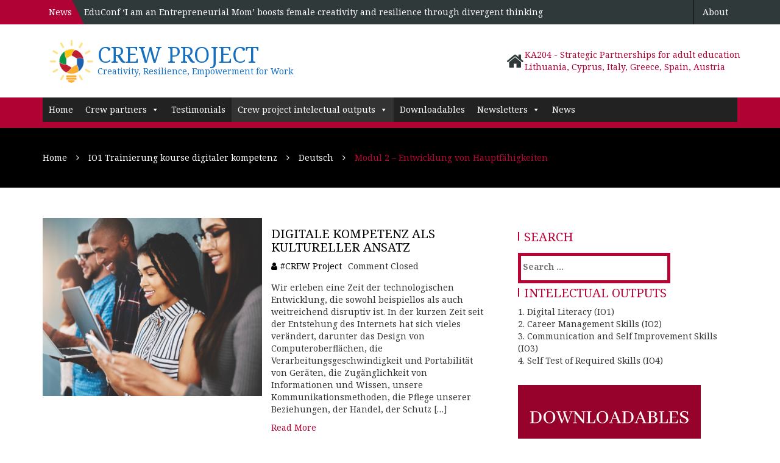

--- FILE ---
content_type: text/html; charset=UTF-8
request_url: https://crewproject.eu/category/deutsch/io1-trainierung-kourse-digitaler-kompetenz/modul-2-entwicklung-von-hauptfahigkeiten/
body_size: 87075
content:
		<!doctype html>
		<html dir="ltr" lang="en-US"
	prefix="og: https://ogp.me/ns#" >
	 	<head>
		<meta charset="UTF-8">
		<meta name="viewport" content="width=device-width, initial-scale=1">
		<link rel="profile" href="https://gmpg.org/xfn/11">
		<title>Modul 2 - Entwicklung von Hauptfähigkeiten - Crew project</title>

		<!-- All in One SEO 4.2.5.1 - aioseo.com -->
		<meta name="robots" content="max-image-preview:large" />
		<link rel="canonical" href="https://crewproject.eu/category/deutsch/io1-trainierung-kourse-digitaler-kompetenz/modul-2-entwicklung-von-hauptfahigkeiten/" />
		<meta name="generator" content="All in One SEO (AIOSEO) 4.2.5.1 " />
		<script type="application/ld+json" class="aioseo-schema">
			{"@context":"https:\/\/schema.org","@graph":[{"@type":"BreadcrumbList","@id":"https:\/\/crewproject.eu\/category\/deutsch\/io1-trainierung-kourse-digitaler-kompetenz\/modul-2-entwicklung-von-hauptfahigkeiten\/#breadcrumblist","itemListElement":[{"@type":"ListItem","@id":"https:\/\/crewproject.eu\/#listItem","position":1,"item":{"@type":"WebPage","@id":"https:\/\/crewproject.eu\/","name":"Home","description":"The CREW \u2013 Creativity, Resilience, Empowerment for Work \u2013 our objective is to enhance skills and knowledge for the low qualified adult learnes and educators.","url":"https:\/\/crewproject.eu\/"},"nextItem":"https:\/\/crewproject.eu\/category\/deutsch\/#listItem"},{"@type":"ListItem","@id":"https:\/\/crewproject.eu\/category\/deutsch\/#listItem","position":2,"item":{"@type":"WebPage","@id":"https:\/\/crewproject.eu\/category\/deutsch\/","name":"Deutsch","url":"https:\/\/crewproject.eu\/category\/deutsch\/"},"nextItem":"https:\/\/crewproject.eu\/category\/deutsch\/io1-trainierung-kourse-digitaler-kompetenz\/#listItem","previousItem":"https:\/\/crewproject.eu\/#listItem"},{"@type":"ListItem","@id":"https:\/\/crewproject.eu\/category\/deutsch\/io1-trainierung-kourse-digitaler-kompetenz\/#listItem","position":3,"item":{"@type":"WebPage","@id":"https:\/\/crewproject.eu\/category\/deutsch\/io1-trainierung-kourse-digitaler-kompetenz\/","name":"IO1 Trainierung kourse digitaler kompetenz","url":"https:\/\/crewproject.eu\/category\/deutsch\/io1-trainierung-kourse-digitaler-kompetenz\/"},"nextItem":"https:\/\/crewproject.eu\/category\/deutsch\/io1-trainierung-kourse-digitaler-kompetenz\/modul-2-entwicklung-von-hauptfahigkeiten\/#listItem","previousItem":"https:\/\/crewproject.eu\/category\/deutsch\/#listItem"},{"@type":"ListItem","@id":"https:\/\/crewproject.eu\/category\/deutsch\/io1-trainierung-kourse-digitaler-kompetenz\/modul-2-entwicklung-von-hauptfahigkeiten\/#listItem","position":4,"item":{"@type":"WebPage","@id":"https:\/\/crewproject.eu\/category\/deutsch\/io1-trainierung-kourse-digitaler-kompetenz\/modul-2-entwicklung-von-hauptfahigkeiten\/","name":"Modul 2 - Entwicklung von Hauptf\u00e4higkeiten","url":"https:\/\/crewproject.eu\/category\/deutsch\/io1-trainierung-kourse-digitaler-kompetenz\/modul-2-entwicklung-von-hauptfahigkeiten\/"},"previousItem":"https:\/\/crewproject.eu\/category\/deutsch\/io1-trainierung-kourse-digitaler-kompetenz\/#listItem"}]},{"@type":"Organization","@id":"https:\/\/crewproject.eu\/#organization","name":"Crew project","url":"https:\/\/crewproject.eu\/","logo":{"@type":"ImageObject","url":"https:\/\/crewproject.eu\/wp-content\/uploads\/2021\/09\/crew-logo.png","@id":"https:\/\/crewproject.eu\/#organizationLogo","width":236,"height":236},"image":{"@id":"https:\/\/crewproject.eu\/#organizationLogo"}},{"@type":"WebSite","@id":"https:\/\/crewproject.eu\/#website","url":"https:\/\/crewproject.eu\/","name":"Crew project","description":"Creativity, Resilience, Empowerment for Work","inLanguage":"en-US","publisher":{"@id":"https:\/\/crewproject.eu\/#organization"}},{"@type":"CollectionPage","@id":"https:\/\/crewproject.eu\/category\/deutsch\/io1-trainierung-kourse-digitaler-kompetenz\/modul-2-entwicklung-von-hauptfahigkeiten\/#collectionpage","url":"https:\/\/crewproject.eu\/category\/deutsch\/io1-trainierung-kourse-digitaler-kompetenz\/modul-2-entwicklung-von-hauptfahigkeiten\/","name":"Modul 2 - Entwicklung von Hauptf\u00e4higkeiten - Crew project","inLanguage":"en-US","isPartOf":{"@id":"https:\/\/crewproject.eu\/#website"},"breadcrumb":{"@id":"https:\/\/crewproject.eu\/category\/deutsch\/io1-trainierung-kourse-digitaler-kompetenz\/modul-2-entwicklung-von-hauptfahigkeiten\/#breadcrumblist"}}]}
		</script>
		<!-- All in One SEO -->

<link rel='dns-prefetch' href='//fonts.googleapis.com' />
<link rel='dns-prefetch' href='//s.w.org' />
<link rel="alternate" type="application/rss+xml" title="Crew project &raquo; Feed" href="https://crewproject.eu/feed/" />
<link rel="alternate" type="application/rss+xml" title="Crew project &raquo; Comments Feed" href="https://crewproject.eu/comments/feed/" />
<link rel="alternate" type="application/rss+xml" title="Crew project &raquo; Modul 2 - Entwicklung von Hauptfähigkeiten Category Feed" href="https://crewproject.eu/category/deutsch/io1-trainierung-kourse-digitaler-kompetenz/modul-2-entwicklung-von-hauptfahigkeiten/feed/" />
		<script type="text/javascript">
			window._wpemojiSettings = {"baseUrl":"https:\/\/s.w.org\/images\/core\/emoji\/13.0.0\/72x72\/","ext":".png","svgUrl":"https:\/\/s.w.org\/images\/core\/emoji\/13.0.0\/svg\/","svgExt":".svg","source":{"concatemoji":"https:\/\/crewproject.eu\/wp-includes\/js\/wp-emoji-release.min.js?ver=5.5.17"}};
			!function(e,a,t){var n,r,o,i=a.createElement("canvas"),p=i.getContext&&i.getContext("2d");function s(e,t){var a=String.fromCharCode;p.clearRect(0,0,i.width,i.height),p.fillText(a.apply(this,e),0,0);e=i.toDataURL();return p.clearRect(0,0,i.width,i.height),p.fillText(a.apply(this,t),0,0),e===i.toDataURL()}function c(e){var t=a.createElement("script");t.src=e,t.defer=t.type="text/javascript",a.getElementsByTagName("head")[0].appendChild(t)}for(o=Array("flag","emoji"),t.supports={everything:!0,everythingExceptFlag:!0},r=0;r<o.length;r++)t.supports[o[r]]=function(e){if(!p||!p.fillText)return!1;switch(p.textBaseline="top",p.font="600 32px Arial",e){case"flag":return s([127987,65039,8205,9895,65039],[127987,65039,8203,9895,65039])?!1:!s([55356,56826,55356,56819],[55356,56826,8203,55356,56819])&&!s([55356,57332,56128,56423,56128,56418,56128,56421,56128,56430,56128,56423,56128,56447],[55356,57332,8203,56128,56423,8203,56128,56418,8203,56128,56421,8203,56128,56430,8203,56128,56423,8203,56128,56447]);case"emoji":return!s([55357,56424,8205,55356,57212],[55357,56424,8203,55356,57212])}return!1}(o[r]),t.supports.everything=t.supports.everything&&t.supports[o[r]],"flag"!==o[r]&&(t.supports.everythingExceptFlag=t.supports.everythingExceptFlag&&t.supports[o[r]]);t.supports.everythingExceptFlag=t.supports.everythingExceptFlag&&!t.supports.flag,t.DOMReady=!1,t.readyCallback=function(){t.DOMReady=!0},t.supports.everything||(n=function(){t.readyCallback()},a.addEventListener?(a.addEventListener("DOMContentLoaded",n,!1),e.addEventListener("load",n,!1)):(e.attachEvent("onload",n),a.attachEvent("onreadystatechange",function(){"complete"===a.readyState&&t.readyCallback()})),(n=t.source||{}).concatemoji?c(n.concatemoji):n.wpemoji&&n.twemoji&&(c(n.twemoji),c(n.wpemoji)))}(window,document,window._wpemojiSettings);
		</script>
		<style type="text/css">
img.wp-smiley,
img.emoji {
	display: inline !important;
	border: none !important;
	box-shadow: none !important;
	height: 1em !important;
	width: 1em !important;
	margin: 0 .07em !important;
	vertical-align: -0.1em !important;
	background: none !important;
	padding: 0 !important;
}
</style>
	<link rel='stylesheet' id='sdm-styles-css'  href='https://crewproject.eu/wp-content/plugins/simple-download-monitor/css/sdm_wp_styles.css?ver=5.5.17' type='text/css' media='all' />
<link rel='stylesheet' id='wp-block-library-css'  href='https://crewproject.eu/wp-includes/css/dist/block-library/style.min.css?ver=5.5.17' type='text/css' media='all' />
<link rel='stylesheet' id='wpsw_social-icons-css'  href='https://crewproject.eu/wp-content/plugins/wp-social-widget/assets/css/social-icons.css?ver=2.2.2' type='text/css' media='all' />
<link rel='stylesheet' id='wpsw_social-css-css'  href='https://crewproject.eu/wp-content/plugins/wp-social-widget/assets/css/social-style.css?ver=2.2.2' type='text/css' media='all' />
<link rel='stylesheet' id='megamenu-css'  href='https://crewproject.eu/wp-content/uploads/maxmegamenu/style.css?ver=43f80f' type='text/css' media='all' />
<link rel='stylesheet' id='dashicons-css'  href='https://crewproject.eu/wp-includes/css/dashicons.min.css?ver=5.5.17' type='text/css' media='all' />
<link rel='stylesheet' id='hb-education-style-css'  href='https://crewproject.eu/wp-content/themes/hb-education/style.css?ver=5.5.17' type='text/css' media='all' />
<link rel='stylesheet' id='bootstrap-css'  href='https://crewproject.eu/wp-content/themes/hb-education/hummingbird/assets/css/bootstrap.css?ver=5.5.17' type='text/css' media='all' />
<link rel='stylesheet' id='slick-css'  href='https://crewproject.eu/wp-content/plugins/happy-elementor-addons/assets/vendor/slick/slick.css?ver=2.25.0' type='text/css' media='all' />
<link rel='stylesheet' id='font-awesome-css'  href='https://crewproject.eu/wp-content/plugins/elementor/assets/lib/font-awesome/css/font-awesome.min.css?ver=4.7.0' type='text/css' media='all' />
<link rel='stylesheet' id='noto-css'  href='https://fonts.googleapis.com/css?family=Noto+Serif%3A400%2C400i%2C700%2C700i&#038;ver=5.5.17' type='text/css' media='all' />
<link rel='stylesheet' id='main-css'  href='https://crewproject.eu/wp-content/themes/hb-education/hummingbird/assets/css/main.css?ver=5.5.17' type='text/css' media='all' />
<link rel='stylesheet' id='meks-social-widget-css'  href='https://crewproject.eu/wp-content/plugins/meks-smart-social-widget/css/style.css?ver=1.6' type='text/css' media='all' />
<script type='text/javascript' src='https://crewproject.eu/wp-includes/js/jquery/jquery.js?ver=1.12.4-wp' id='jquery-core-js'></script>
<script type='text/javascript' id='sdm-scripts-js-extra'>
/* <![CDATA[ */
var sdm_ajax_script = {"ajaxurl":"https:\/\/crewproject.eu\/wp-admin\/admin-ajax.php"};
/* ]]> */
</script>
<script type='text/javascript' src='https://crewproject.eu/wp-content/plugins/simple-download-monitor/js/sdm_wp_scripts.js?ver=5.5.17' id='sdm-scripts-js'></script>
<link rel="https://api.w.org/" href="https://crewproject.eu/wp-json/" /><link rel="alternate" type="application/json" href="https://crewproject.eu/wp-json/wp/v2/categories/458" /><link rel="EditURI" type="application/rsd+xml" title="RSD" href="https://crewproject.eu/xmlrpc.php?rsd" />
<link rel="wlwmanifest" type="application/wlwmanifest+xml" href="https://crewproject.eu/wp-includes/wlwmanifest.xml" /> 
<meta name="generator" content="WordPress 5.5.17" />
		<style type="text/css">
					.site-title a,
			.site-description {
				color: #1670bf;
			}
				</style>
		<link rel="icon" href="https://crewproject.eu/wp-content/uploads/2020/11/cropped-crew_logotipas-fb_copy-2-32x32.png" sizes="32x32" />
<link rel="icon" href="https://crewproject.eu/wp-content/uploads/2020/11/cropped-crew_logotipas-fb_copy-2-192x192.png" sizes="192x192" />
<link rel="apple-touch-icon" href="https://crewproject.eu/wp-content/uploads/2020/11/cropped-crew_logotipas-fb_copy-2-180x180.png" />
<meta name="msapplication-TileImage" content="https://crewproject.eu/wp-content/uploads/2020/11/cropped-crew_logotipas-fb_copy-2-270x270.png" />
		<style type="text/css" id="wp-custom-css">
			h3>a:visited {
	color: white !important;
}

h3>a:hover {
	color: #b3b3af !important;
}

.navbar-toggle, .date-holder {
	display: none;
}

a:visited {
	color: #c4c0bf;
}		</style>
		<style type="text/css">/** Mega Menu CSS: fs **/</style>
	</head>
 	
<body data-rsssl=1 class="archive category category-modul-2-entwicklung-von-hauptfahigkeiten category-458 wp-custom-logo mega-menu-primary hfeed elementor-default elementor-kit-1624">

<!-- Google tag (gtag.js) -->
<script async src="https://www.googletagmanager.com/gtag/js?id=G-320N6V45X1"></script>
<script>
  window.dataLayer = window.dataLayer || [];
  function gtag(){dataLayer.push(arguments);}
  gtag('js', new Date());

  gtag('config', 'G-320N6V45X1');
</script>

	<div class="wrapper">
		<header id="header">
      <div class="top-header-wrapper">
        <div class="container">
             		<div class="message-block">
	        <div class="announcement">
	        		           		<span>News</span>
	           	
	        </div>
	        <div class="message">
	        		           	<span><a href="https://crewproject.eu/educonf-i-am-an-entrepreneurial-mom-boosts-female-creativity-and-resilience-through-divergent-thinking/">EduConf ‘I am an Entrepreneurial Mom’ boosts female creativity and resilience through divergent thinking</a></span>
	           	        </div>
	    </div>
 	          <div class="contact-block visible-xs visible-sm">
            <div class="container">
               		<ul>
 				    	
	    				<li>
			    <span class="fa fa-home"></span>
			    <address>
			        <span class="street">KA204 - Strategic Partnerships for adult education</span>
			        <br>
			        <span class="country">Lithuania, Cyprus, Italy, Greece, Spain, Austria</span>
			    </address>
			</li>
			    </ul>
 	            </div>
          </div>
          <div class="top-header hidden-xs hidden-sm">
            <div class="menu-secondary-container"><ul id="menu-secondary" class="top-links"><li id="menu-item-2124" class="menu-item menu-item-type-post_type menu-item-object-page menu-item-2124"><a href="https://crewproject.eu/about-crew-project/">About</a></li>
</ul></div>          </div>
        </div>
      </div>
      <div class="middle-header-wrapper hidden-sm hidden-xs">
        <div class="container">
          <div class="logo">

                                      <div class="logoimg">
                      <a href="https://crewproject.eu/" class="custom-logo-link" rel="home"><img width="236" height="236" src="https://crewproject.eu/wp-content/uploads/2020/11/cropped-crew_logotipas-fb_copy-1.png" class="custom-logo" alt="Crew project" srcset="https://crewproject.eu/wp-content/uploads/2020/11/cropped-crew_logotipas-fb_copy-1.png 236w, https://crewproject.eu/wp-content/uploads/2020/11/cropped-crew_logotipas-fb_copy-1-150x150.png 150w, https://crewproject.eu/wp-content/uploads/2020/11/cropped-crew_logotipas-fb_copy-1-180x180.png 180w" sizes="(max-width: 236px) 100vw, 236px" /></a>                    </div>
                                         <div class="logotxt">
                <h1 class="site-title">
                  <a href="https://crewproject.eu/">Crew project</a>
                </h1>
                                <h5 class="site-description">Creativity, Resilience, Empowerment for Work</h5>
                              </div>
              
              </div>
              <div class="contact-block">
                 		<ul>
 				    	
	    				<li>
			    <span class="fa fa-home"></span>
			    <address>
			        <span class="street">KA204 - Strategic Partnerships for adult education</span>
			        <br>
			        <span class="country">Lithuania, Cyprus, Italy, Greece, Spain, Austria</span>
			    </address>
			</li>
			    </ul>
 	              </div>
        </div>
      </div>
       	<div class="menu-header-wrapper clearfix">
        <nav class="navbar navbar-default main_navigation" role="navigation">
		  	<div class="container">
			    <!-- Brand and toggle get grouped for better mobile display -->
			    <div class="navbar-header">
			      <button type="button" class="navbar-toggle" data-toggle="collapse" data-target="#bs-example-navbar-collapse-1">
			        <span class="sr-only">Toggle navigation</span>
			        <span class="icon-bar"></span>
			        <span class="icon-bar"></span>
			        <span class="icon-bar"></span>
			      </button>
			      <div class="navbar-brand hidden-lg hidden-md">
			      	<h2 class="site-title">
			      		<a class="navbar-brand" href="https://crewproject.eu">
			                Crew project			            </a>
			      	</h2>
			      </div>
			      
			    </div>

		        <div id="mega-menu-wrap-primary" class="mega-menu-wrap"><div class="mega-menu-toggle"><div class="mega-toggle-blocks-left"></div><div class="mega-toggle-blocks-center"></div><div class="mega-toggle-blocks-right"><div class='mega-toggle-block mega-menu-toggle-animated-block mega-toggle-block-0' id='mega-toggle-block-0'><button aria-label="Toggle Menu" class="mega-toggle-animated mega-toggle-animated-slider" type="button" aria-expanded="false">
                  <span class="mega-toggle-animated-box">
                    <span class="mega-toggle-animated-inner"></span>
                  </span>
                </button></div></div></div><ul id="mega-menu-primary" class="mega-menu max-mega-menu mega-menu-horizontal mega-no-js" data-event="hover_intent" data-effect="fade_up" data-effect-speed="200" data-effect-mobile="disabled" data-effect-speed-mobile="0" data-mobile-force-width="false" data-second-click="go" data-document-click="collapse" data-vertical-behaviour="standard" data-breakpoint="768" data-unbind="true" data-mobile-state="collapse_all" data-hover-intent-timeout="300" data-hover-intent-interval="100"><li class='mega-menu-item mega-menu-item-type-custom mega-menu-item-object-custom mega-menu-item-home mega-align-bottom-left mega-menu-flyout mega-menu-item-1401' id='mega-menu-item-1401'><a class="mega-menu-link" href="https://crewproject.eu/" tabindex="0">Home</a></li><li class='mega-menu-item mega-menu-item-type-taxonomy mega-menu-item-object-category mega-menu-item-has-children mega-align-bottom-left mega-menu-flyout mega-menu-item-1543' id='mega-menu-item-1543'><a class="mega-menu-link" href="https://crewproject.eu/category/crew-partners/" aria-haspopup="true" aria-expanded="false" tabindex="0">Crew partners<span class="mega-indicator"></span></a>
<ul class="mega-sub-menu">
<li class='mega-menu-item mega-menu-item-type-post_type mega-menu-item-object-post mega-menu-item-2074' id='mega-menu-item-2074'><a class="mega-menu-link" href="https://crewproject.eu/ngo-versli-mama/">NGO Versli Mama</a></li><li class='mega-menu-item mega-menu-item-type-post_type mega-menu-item-object-post mega-menu-item-2076' id='mega-menu-item-2076'><a class="mega-menu-link" href="https://crewproject.eu/enoros-consulting-ltd/">ENOROS Consulting Ltd</a></li><li class='mega-menu-item mega-menu-item-type-post_type mega-menu-item-object-post mega-menu-item-2077' id='mega-menu-item-2077'><a class="mega-menu-link" href="https://crewproject.eu/tatics-group-s-r-l/">Tatics Group s.r.l.</a></li><li class='mega-menu-item mega-menu-item-type-post_type mega-menu-item-object-post mega-menu-item-2078' id='mega-menu-item-2078'><a class="mega-menu-link" href="https://crewproject.eu/kokkalis-foundation/">Kokkalis Foundation</a></li><li class='mega-menu-item mega-menu-item-type-post_type mega-menu-item-object-post mega-menu-item-2079' id='mega-menu-item-2079'><a class="mega-menu-link" href="https://crewproject.eu/mm-profuture-training-s-l/">M&#038;M Profuture Training, S.L.</a></li><li class='mega-menu-item mega-menu-item-type-post_type mega-menu-item-object-post mega-menu-item-2080' id='mega-menu-item-2080'><a class="mega-menu-link" href="https://crewproject.eu/austrian-association-of-inclusive-society/">Austrian Association of Inclusive Society</a></li></ul>
</li><li class='mega-menu-item mega-menu-item-type-taxonomy mega-menu-item-object-category mega-align-bottom-left mega-menu-flyout mega-menu-item-1546' id='mega-menu-item-1546'><a class="mega-menu-link" href="https://crewproject.eu/category/testimonials/" tabindex="0">Testimonials</a></li><li class='mega-menu-item mega-menu-item-type-custom mega-menu-item-object-custom mega-current-menu-ancestor mega-menu-item-has-children mega-align-bottom-left mega-menu-flyout mega-menu-item-2087' id='mega-menu-item-2087'><a class="mega-menu-link" href="#" aria-haspopup="true" aria-expanded="false" tabindex="0">Crew project intelectual outputs<span class="mega-indicator"></span></a>
<ul class="mega-sub-menu">
<li class='mega-menu-item mega-menu-item-type-taxonomy mega-menu-item-object-category mega-menu-item-has-children mega-menu-item-3570' id='mega-menu-item-3570'><a class="mega-menu-link" href="https://crewproject.eu/category/english/" aria-haspopup="true" aria-expanded="false">English<span class="mega-indicator"></span></a>
	<ul class="mega-sub-menu">
<li class='mega-menu-item mega-menu-item-type-taxonomy mega-menu-item-object-category mega-menu-item-has-children mega-menu-item-1880' id='mega-menu-item-1880'><a class="mega-menu-link" href="https://crewproject.eu/category/english/io1-digital-literacy/" aria-haspopup="true" aria-expanded="false">IO1 Digital Literacy<span class="mega-indicator"></span></a>
		<ul class="mega-sub-menu">
<li class='mega-menu-item mega-menu-item-type-taxonomy mega-menu-item-object-category mega-menu-item-1996' id='mega-menu-item-1996'><a class="mega-menu-link" href="https://crewproject.eu/category/english/io1-digital-literacy/digital-literacy-theory-and-methodology/">1. Module. Digital literacy theory and methodology</a></li><li class='mega-menu-item mega-menu-item-type-taxonomy mega-menu-item-object-category mega-menu-item-1883' id='mega-menu-item-1883'><a class="mega-menu-link" href="https://crewproject.eu/category/english/io1-digital-literacy/2-major-skills-development/">2. Module. Major Skills Development</a></li><li class='mega-menu-item mega-menu-item-type-taxonomy mega-menu-item-object-category mega-menu-item-1881' id='mega-menu-item-1881'><a class="mega-menu-link" href="https://crewproject.eu/category/english/io1-digital-literacy/3-most-important-tools-in-media-literacy-in-general/">3. Module. Most important tools in media literacy in general</a></li><li class='mega-menu-item mega-menu-item-type-taxonomy mega-menu-item-object-category mega-menu-item-1882' id='mega-menu-item-1882'><a class="mega-menu-link" href="https://crewproject.eu/category/english/io1-digital-literacy/4-examples-case-studies-and-precautions-to-develop-resilience-against/">4. Module. Examples, case studies and precautions to develop resilience against</a></li><li class='mega-menu-item mega-menu-item-type-taxonomy mega-menu-item-object-category mega-menu-item-1884' id='mega-menu-item-1884'><a class="mega-menu-link" href="https://crewproject.eu/category/english/io1-digital-literacy/5-government-role-and-institutions-where-to-apply/">5. Module. Government role and institutions where to apply</a></li><li class='mega-menu-item mega-menu-item-type-taxonomy mega-menu-item-object-category mega-menu-item-1997' id='mega-menu-item-1997'><a class="mega-menu-link" href="https://crewproject.eu/category/english/io1-digital-literacy/6-self-evaluation-tools/">6. Module. Self-evaluation tools</a></li>		</ul>
</li><li class='mega-menu-item mega-menu-item-type-taxonomy mega-menu-item-object-category mega-menu-item-has-children mega-menu-item-2228' id='mega-menu-item-2228'><a class="mega-menu-link" href="https://crewproject.eu/category/english/io2-career-management-skills/" aria-haspopup="true" aria-expanded="false">IO2 Career Management Skills<span class="mega-indicator"></span></a>
		<ul class="mega-sub-menu">
<li class='mega-menu-item mega-menu-item-type-taxonomy mega-menu-item-object-category mega-menu-item-2229' id='mega-menu-item-2229'><a class="mega-menu-link" href="https://crewproject.eu/category/english/io2-career-management-skills/1-career-management-skills/">1. Module. Career management skills</a></li><li class='mega-menu-item mega-menu-item-type-taxonomy mega-menu-item-object-category mega-menu-item-2230' id='mega-menu-item-2230'><a class="mega-menu-link" href="https://crewproject.eu/category/english/io2-career-management-skills/labour-market-awareness/">2. Module. Labour market awareness</a></li><li class='mega-menu-item mega-menu-item-type-taxonomy mega-menu-item-object-category mega-menu-item-2231' id='mega-menu-item-2231'><a class="mega-menu-link" href="https://crewproject.eu/category/english/io2-career-management-skills/3-personal-and-social-skills/">3. Module. Personal and social skills</a></li><li class='mega-menu-item mega-menu-item-type-taxonomy mega-menu-item-object-category mega-menu-item-2232' id='mega-menu-item-2232'><a class="mega-menu-link" href="https://crewproject.eu/category/english/io2-career-management-skills/4-organisational-skills/">4. Module. Organisational skills</a></li>		</ul>
</li><li class='mega-menu-item mega-menu-item-type-taxonomy mega-menu-item-object-category mega-menu-item-has-children mega-menu-item-2728' id='mega-menu-item-2728'><a class="mega-menu-link" href="https://crewproject.eu/category/english/io3-communication-and-self-improvement-skills/" aria-haspopup="true" aria-expanded="false">IO3 Communication and Self Improvement Skills<span class="mega-indicator"></span></a>
		<ul class="mega-sub-menu">
<li class='mega-menu-item mega-menu-item-type-taxonomy mega-menu-item-object-category mega-menu-item-2729' id='mega-menu-item-2729'><a class="mega-menu-link" href="https://crewproject.eu/category/english/io3-communication-and-self-improvement-skills/1-effective-communication-skills/">1. Module. Effective communication skills</a></li><li class='mega-menu-item mega-menu-item-type-taxonomy mega-menu-item-object-category mega-menu-item-2730' id='mega-menu-item-2730'><a class="mega-menu-link" href="https://crewproject.eu/category/english/io3-communication-and-self-improvement-skills/2-stronger-leadership-skills/">2. Module. Stronger leadership skills</a></li><li class='mega-menu-item mega-menu-item-type-taxonomy mega-menu-item-object-category mega-menu-item-2731' id='mega-menu-item-2731'><a class="mega-menu-link" href="https://crewproject.eu/category/english/io3-communication-and-self-improvement-skills/3-creative-and-critical-thinking/">3. Module. Creative and critical thinking</a></li><li class='mega-menu-item mega-menu-item-type-taxonomy mega-menu-item-object-category mega-menu-item-2732' id='mega-menu-item-2732'><a class="mega-menu-link" href="https://crewproject.eu/category/english/io3-communication-and-self-improvement-skills/4-better-teamwork-efficiency-and-productivity/">4. Module. Better Teamwork, Efficiency and Productivity</a></li>		</ul>
</li>	</ul>
</li><li class='mega-menu-item mega-menu-item-type-taxonomy mega-menu-item-object-category mega-menu-item-has-children mega-menu-item-3571' id='mega-menu-item-3571'><a class="mega-menu-link" href="https://crewproject.eu/category/espanol/" aria-haspopup="true" aria-expanded="false">Español<span class="mega-indicator"></span></a>
	<ul class="mega-sub-menu">
<li class='mega-menu-item mega-menu-item-type-taxonomy mega-menu-item-object-category mega-menu-item-has-children mega-menu-item-3572' id='mega-menu-item-3572'><a class="mega-menu-link" href="https://crewproject.eu/category/espanol/io1-curso-de-formacion-en-alfabetizacion-digital/" aria-haspopup="true" aria-expanded="false">IO1 Curso de formación en alfabetización digital<span class="mega-indicator"></span></a>
		<ul class="mega-sub-menu">
<li class='mega-menu-item mega-menu-item-type-taxonomy mega-menu-item-object-category mega-menu-item-5281' id='mega-menu-item-5281'><a class="mega-menu-link" href="https://crewproject.eu/category/espanol/io1-curso-de-formacion-en-alfabetizacion-digital/modulo-1-teoria-y-metodologia-de-la-alfabetizacion-digital/">Módulo 1 - Teoría y metodología de la alfabetización digital</a></li><li class='mega-menu-item mega-menu-item-type-taxonomy mega-menu-item-object-category mega-menu-item-5282' id='mega-menu-item-5282'><a class="mega-menu-link" href="https://crewproject.eu/category/espanol/io1-curso-de-formacion-en-alfabetizacion-digital/modulo-2-desarrollo-de-habilidades-principales/">Módulo 2 - - Desarrollo de habilidades principales</a></li><li class='mega-menu-item mega-menu-item-type-taxonomy mega-menu-item-object-category mega-menu-item-5283' id='mega-menu-item-5283'><a class="mega-menu-link" href="https://crewproject.eu/category/espanol/io1-curso-de-formacion-en-alfabetizacion-digital/modulo-3-herramientas-mas-importantes-en-la-alfabetizacion-digital-en-general/">Módulo 3 - Herramientas más importantes en la alfabetización digital en general</a></li><li class='mega-menu-item mega-menu-item-type-taxonomy mega-menu-item-object-category mega-menu-item-5284' id='mega-menu-item-5284'><a class="mega-menu-link" href="https://crewproject.eu/category/espanol/io1-curso-de-formacion-en-alfabetizacion-digital/modulo-4-ejemplos-estudios-de-casos-y-precauciones-para-desarrollar-resiliencia-frente-a-violaciones-de-privacidad-y-robo-de-datos/">Módulo 4 - Ejemplos, estudios de casos y precauciones para desarrollar resiliencia frente a Violaciones de privacidad y robo de datos</a></li><li class='mega-menu-item mega-menu-item-type-taxonomy mega-menu-item-object-category mega-menu-item-5285' id='mega-menu-item-5285'><a class="mega-menu-link" href="https://crewproject.eu/category/espanol/io1-curso-de-formacion-en-alfabetizacion-digital/modulo-5-papel-del-gobierno-e-instituciones-donde-postularse/">Módulo 5 - Papel del gobierno e instituciones donde postularse</a></li><li class='mega-menu-item mega-menu-item-type-taxonomy mega-menu-item-object-category mega-menu-item-5286' id='mega-menu-item-5286'><a class="mega-menu-link" href="https://crewproject.eu/category/espanol/io1-curso-de-formacion-en-alfabetizacion-digital/modulo-6-autoridades-estatales-de-proteccion-de-datos/">Módulo 6 - Autoridades estatales de protección de datos</a></li>		</ul>
</li><li class='mega-menu-item mega-menu-item-type-taxonomy mega-menu-item-object-category mega-menu-item-has-children mega-menu-item-3573' id='mega-menu-item-3573'><a class="mega-menu-link" href="https://crewproject.eu/category/espanol/io2-curso-de-formacion-para-habilidad-de-gestion-en-la-carrera-profesional/" aria-haspopup="true" aria-expanded="false">IO2 Curso de formación para habilidad de gestión en la carrera profesional<span class="mega-indicator"></span></a>
		<ul class="mega-sub-menu">
<li class='mega-menu-item mega-menu-item-type-taxonomy mega-menu-item-object-category mega-menu-item-3770' id='mega-menu-item-3770'><a class="mega-menu-link" href="https://crewproject.eu/category/espanol/io2-curso-de-formacion-para-habilidad-de-gestion-en-la-carrera-profesional/modulo-1-habilidades-de-gestion-de-carrera/">Módulo 1 - Habilidades de gestión de carrera</a></li><li class='mega-menu-item mega-menu-item-type-taxonomy mega-menu-item-object-category mega-menu-item-3769' id='mega-menu-item-3769'><a class="mega-menu-link" href="https://crewproject.eu/category/espanol/io2-curso-de-formacion-para-habilidad-de-gestion-en-la-carrera-profesional/modulo-2-consciencia-del-mercadolaboral/">Módulo 2 - Consciencia del mercadolaboral</a></li><li class='mega-menu-item mega-menu-item-type-taxonomy mega-menu-item-object-category mega-menu-item-3771' id='mega-menu-item-3771'><a class="mega-menu-link" href="https://crewproject.eu/category/espanol/io2-curso-de-formacion-para-habilidad-de-gestion-en-la-carrera-profesional/modulo-3-habilidades-sociales-y-personales/">Módulo 3 - Habilidades sociales y personales</a></li><li class='mega-menu-item mega-menu-item-type-taxonomy mega-menu-item-object-category mega-menu-item-3772' id='mega-menu-item-3772'><a class="mega-menu-link" href="https://crewproject.eu/category/espanol/io2-curso-de-formacion-para-habilidad-de-gestion-en-la-carrera-profesional/modulo-4-habilidades-de-organizacion/">Módulo 4 - Habilidades de organización</a></li>		</ul>
</li><li class='mega-menu-item mega-menu-item-type-taxonomy mega-menu-item-object-category mega-menu-item-has-children mega-menu-item-3574' id='mega-menu-item-3574'><a class="mega-menu-link" href="https://crewproject.eu/category/espanol/io3-curso-de-formacion-en-comunicacion-y-mejora-personal/" aria-haspopup="true" aria-expanded="false">IO3 Curso de formación en comunicación y mejora personal<span class="mega-indicator"></span></a>
		<ul class="mega-sub-menu">
<li class='mega-menu-item mega-menu-item-type-taxonomy mega-menu-item-object-category mega-menu-item-3766' id='mega-menu-item-3766'><a class="mega-menu-link" href="https://crewproject.eu/category/espanol/io3-curso-de-formacion-en-comunicacion-y-mejora-personal/modulo-1-habilidades-de-comunicacion-efectiva/">Módulo 1 - Habilidades de comunicación efectiva</a></li><li class='mega-menu-item mega-menu-item-type-taxonomy mega-menu-item-object-category mega-menu-item-3767' id='mega-menu-item-3767'><a class="mega-menu-link" href="https://crewproject.eu/category/espanol/io3-curso-de-formacion-en-comunicacion-y-mejora-personal/modulo-2-fortale-cimiento-de-las-habilidades-de-liderazgo/">Módulo 2- Fortale cimiento de las habilidades de liderazgo</a></li><li class='mega-menu-item mega-menu-item-type-taxonomy mega-menu-item-object-category mega-menu-item-3768' id='mega-menu-item-3768'><a class="mega-menu-link" href="https://crewproject.eu/category/espanol/io3-curso-de-formacion-en-comunicacion-y-mejora-personal/modulo-3-pensamiento-creativo-y-critico/">Módulo 3- Pensamiento creativo y crítico</a></li><li class='mega-menu-item mega-menu-item-type-taxonomy mega-menu-item-object-category mega-menu-item-3575' id='mega-menu-item-3575'><a class="mega-menu-link" href="https://crewproject.eu/category/espanol/io3-curso-de-formacion-en-comunicacion-y-mejora-personal/modulo-4-mejora-de-trabajo-en-equipo-eficiencia-y-productividad/">Módulo 4 - Mejora de trabajo en equipo, Eficiencia y Productividad</a></li>		</ul>
</li>	</ul>
</li><li class='mega-menu-item mega-menu-item-type-taxonomy mega-menu-item-object-category mega-menu-item-has-children mega-menu-item-3746' id='mega-menu-item-3746'><a class="mega-menu-link" href="https://crewproject.eu/category/lietuviu/" aria-haspopup="true" aria-expanded="false">Lietuvių<span class="mega-indicator"></span></a>
	<ul class="mega-sub-menu">
<li class='mega-menu-item mega-menu-item-type-taxonomy mega-menu-item-object-category mega-menu-item-has-children mega-menu-item-3747' id='mega-menu-item-3747'><a class="mega-menu-link" href="https://crewproject.eu/category/lietuviu/io1-skaitmeninis-ir-mediju-rastingumas/" aria-haspopup="true" aria-expanded="false">IO1 Skaitmeninis ir medijų raštingumas<span class="mega-indicator"></span></a>
		<ul class="mega-sub-menu">
<li class='mega-menu-item mega-menu-item-type-taxonomy mega-menu-item-object-category mega-menu-item-3748' id='mega-menu-item-3748'><a class="mega-menu-link" href="https://crewproject.eu/category/lietuviu/io1-skaitmeninis-ir-mediju-rastingumas/1-modulis-skaitmeninio-rastingumo-teorija-ir-metodologija/">1 Modulis. Skaitmeninio raštingumo teorija ir metodologija</a></li><li class='mega-menu-item mega-menu-item-type-taxonomy mega-menu-item-object-category mega-menu-item-3749' id='mega-menu-item-3749'><a class="mega-menu-link" href="https://crewproject.eu/category/lietuviu/io1-skaitmeninis-ir-mediju-rastingumas/2-modulis-pagrindiniu-igudziu-ugdymas/">2 Modulis. Pagrindinių įgūdžių ugdymas</a></li><li class='mega-menu-item mega-menu-item-type-taxonomy mega-menu-item-object-category mega-menu-item-3750' id='mega-menu-item-3750'><a class="mega-menu-link" href="https://crewproject.eu/category/lietuviu/io1-skaitmeninis-ir-mediju-rastingumas/3-modulis-svarbiausiu-mediju-rastingumo-priemoniu-apzvalga/">3 Modulis. Svarbiausių medijų raštingumo priemonių apžvalga</a></li><li class='mega-menu-item mega-menu-item-type-taxonomy mega-menu-item-object-category mega-menu-item-3751' id='mega-menu-item-3751'><a class="mega-menu-link" href="https://crewproject.eu/category/lietuviu/io1-skaitmeninis-ir-mediju-rastingumas/4-modulis-pavyzdziai-atveju-analize-ir-atsargumo-priemones-atsparumui-ugdyti/">4 Modulis. Pavyzdžiai, atvejų analizė ir atsargumo priemonės atsparumui ugdyti</a></li><li class='mega-menu-item mega-menu-item-type-taxonomy mega-menu-item-object-category mega-menu-item-3752' id='mega-menu-item-3752'><a class="mega-menu-link" href="https://crewproject.eu/category/lietuviu/io1-skaitmeninis-ir-mediju-rastingumas/5-modulis-vyriausybes-vaidzuo-ir-institucijos-i-kurias-kreiptis/">5 Modulis. Vyriausybės vaidzuo ir institucijos, į kurias kreiptis</a></li><li class='mega-menu-item mega-menu-item-type-taxonomy mega-menu-item-object-category mega-menu-item-3753' id='mega-menu-item-3753'><a class="mega-menu-link" href="https://crewproject.eu/category/lietuviu/io1-skaitmeninis-ir-mediju-rastingumas/6-modulis-pabaigos-zodis/">6 Modulis. Pabaigos žodis</a></li>		</ul>
</li><li class='mega-menu-item mega-menu-item-type-taxonomy mega-menu-item-object-category mega-menu-item-has-children mega-menu-item-4687' id='mega-menu-item-4687'><a class="mega-menu-link" href="https://crewproject.eu/category/lietuviu/io2-karjeros-valdymo-igudziai/" aria-haspopup="true" aria-expanded="false">IO2 Karjeros valdymo įgūdžiai<span class="mega-indicator"></span></a>
		<ul class="mega-sub-menu">
<li class='mega-menu-item mega-menu-item-type-taxonomy mega-menu-item-object-category mega-menu-item-4688' id='mega-menu-item-4688'><a class="mega-menu-link" href="https://crewproject.eu/category/lietuviu/io2-karjeros-valdymo-igudziai/1-modulis-karjeros-valdymo-igudziai/">1 Modulis. Karjeros valdymo įgūdžiai</a></li><li class='mega-menu-item mega-menu-item-type-taxonomy mega-menu-item-object-category mega-menu-item-4689' id='mega-menu-item-4689'><a class="mega-menu-link" href="https://crewproject.eu/category/lietuviu/io2-karjeros-valdymo-igudziai/2-modulis-darbo-rinkos-suvokimas/">2 Modulis. Darbo rinkos suvokimas</a></li><li class='mega-menu-item mega-menu-item-type-taxonomy mega-menu-item-object-category mega-menu-item-4690' id='mega-menu-item-4690'><a class="mega-menu-link" href="https://crewproject.eu/category/lietuviu/io2-karjeros-valdymo-igudziai/3-modulis-asmeniniai-ir-socialiniai-igudziai/">3 Modulis. Asmeniniai ir socialiniai įgūdžiai</a></li><li class='mega-menu-item mega-menu-item-type-taxonomy mega-menu-item-object-category mega-menu-item-4691' id='mega-menu-item-4691'><a class="mega-menu-link" href="https://crewproject.eu/category/lietuviu/io2-karjeros-valdymo-igudziai/4-modulis-organizaciniai-igudziai/">4 Modulis. Organizaciniai įgūdžiai</a></li>		</ul>
</li><li class='mega-menu-item mega-menu-item-type-taxonomy mega-menu-item-object-category mega-menu-item-has-children mega-menu-item-4692' id='mega-menu-item-4692'><a class="mega-menu-link" href="https://crewproject.eu/category/lietuviu/io3-komunikacija-ir-asmeninis-tobulejimas/" aria-haspopup="true" aria-expanded="false">IO3 Komunikacija ir asmeninis tobulėjimas<span class="mega-indicator"></span></a>
		<ul class="mega-sub-menu">
<li class='mega-menu-item mega-menu-item-type-taxonomy mega-menu-item-object-category mega-menu-item-4693' id='mega-menu-item-4693'><a class="mega-menu-link" href="https://crewproject.eu/category/lietuviu/io3-komunikacija-ir-asmeninis-tobulejimas/1-modulis-efektyvaus-bendravimo-igudziai/">1 Modulis. Efektyvaus bendravimo įgūdžiai</a></li><li class='mega-menu-item mega-menu-item-type-taxonomy mega-menu-item-object-category mega-menu-item-4694' id='mega-menu-item-4694'><a class="mega-menu-link" href="https://crewproject.eu/category/lietuviu/io3-komunikacija-ir-asmeninis-tobulejimas/2-modulis-stipresni-vadovavimo-igudziai/">2 Modulis. Stipresni vadovavimo įgūdžiai</a></li><li class='mega-menu-item mega-menu-item-type-taxonomy mega-menu-item-object-category mega-menu-item-4695' id='mega-menu-item-4695'><a class="mega-menu-link" href="https://crewproject.eu/category/lietuviu/io3-komunikacija-ir-asmeninis-tobulejimas/3-modulis-kurybinis-ir-kritinis-mastymas/">3 Modulis. Kūrybinis ir kritinis mąstymas</a></li><li class='mega-menu-item mega-menu-item-type-taxonomy mega-menu-item-object-category mega-menu-item-4696' id='mega-menu-item-4696'><a class="mega-menu-link" href="https://crewproject.eu/category/lietuviu/io3-komunikacija-ir-asmeninis-tobulejimas/4-modulis-geresnis-komandinis-darbas-efektyvumas-ir-produktyvumas/">4 Modulis. Geresnis komandinis darbas, efektyvumas ir produktyvumas</a></li>		</ul>
</li>	</ul>
</li><li class='mega-menu-item mega-menu-item-type-taxonomy mega-menu-item-object-category mega-current-category-ancestor mega-current-menu-ancestor mega-menu-item-has-children mega-menu-item-4943' id='mega-menu-item-4943'><a class="mega-menu-link" href="https://crewproject.eu/category/deutsch/" aria-haspopup="true" aria-expanded="false">Deutsch<span class="mega-indicator"></span></a>
	<ul class="mega-sub-menu">
<li class='mega-menu-item mega-menu-item-type-taxonomy mega-menu-item-object-category mega-current-category-ancestor mega-current-menu-ancestor mega-current-menu-parent mega-current-category-parent mega-menu-item-has-children mega-menu-item-4944' id='mega-menu-item-4944'><a class="mega-menu-link" href="https://crewproject.eu/category/deutsch/io1-trainierung-kourse-digitaler-kompetenz/" aria-haspopup="true" aria-expanded="false">IO1 Trainierung kourse digitaler kompetenz<span class="mega-indicator"></span></a>
		<ul class="mega-sub-menu">
<li class='mega-menu-item mega-menu-item-type-taxonomy mega-menu-item-object-category mega-menu-item-4951' id='mega-menu-item-4951'><a class="mega-menu-link" href="https://crewproject.eu/category/deutsch/io1-trainierung-kourse-digitaler-kompetenz/modul-1-theorie-und-methodik-der-digitalen-kompetenz/">Modul 1 - Theorie und Methodik der digitalen Kompetenz</a></li><li class='mega-menu-item mega-menu-item-type-taxonomy mega-menu-item-object-category mega-current-menu-item mega-menu-item-4952' id='mega-menu-item-4952'><a class="mega-menu-link" href="https://crewproject.eu/category/deutsch/io1-trainierung-kourse-digitaler-kompetenz/modul-2-entwicklung-von-hauptfahigkeiten/">Modul 2 - Entwicklung von Hauptfähigkeiten</a></li><li class='mega-menu-item mega-menu-item-type-taxonomy mega-menu-item-object-category mega-menu-item-4953' id='mega-menu-item-4953'><a class="mega-menu-link" href="https://crewproject.eu/category/deutsch/io1-trainierung-kourse-digitaler-kompetenz/modul-3-wichtigste-werkzeuge-der-medienkompetenz-im-allgemeinen/">Modul 3 - Wichtigste Werkzeuge der Medienkompetenz im Allgemeinen</a></li><li class='mega-menu-item mega-menu-item-type-taxonomy mega-menu-item-object-category mega-menu-item-4954' id='mega-menu-item-4954'><a class="mega-menu-link" href="https://crewproject.eu/category/deutsch/io1-trainierung-kourse-digitaler-kompetenz/modul-4-beispiele-fallstudien-und-vorkehrungen-zur-entwicklung-von-resilienz-gegen/">Modul 4 - Beispiele, Fallstudien und Vorkehrungen zur Entwicklung von Resilienz gegen</a></li><li class='mega-menu-item mega-menu-item-type-taxonomy mega-menu-item-object-category mega-menu-item-4955' id='mega-menu-item-4955'><a class="mega-menu-link" href="https://crewproject.eu/category/deutsch/io1-trainierung-kourse-digitaler-kompetenz/modul-5-rolle-der-regierung-und-institutionen-bei-denen-sie-sich-bewerben-konnen/">Modul 5 - Rolle der Regierung und Institutionen, bei denen Sie sich bewerben können</a></li><li class='mega-menu-item mega-menu-item-type-taxonomy mega-menu-item-object-category mega-menu-item-4956' id='mega-menu-item-4956'><a class="mega-menu-link" href="https://crewproject.eu/category/deutsch/io1-trainierung-kourse-digitaler-kompetenz/modul-6-werkzeuge-zur-selbsteinschatzung/">Modul 6 - Werkzeuge zur Selbsteinschätzung</a></li>		</ul>
</li><li class='mega-menu-item mega-menu-item-type-taxonomy mega-menu-item-object-category mega-menu-item-has-children mega-menu-item-4945' id='mega-menu-item-4945'><a class="mega-menu-link" href="https://crewproject.eu/category/deutsch/io2-trainierung-kourse-career-management-skills/" aria-haspopup="true" aria-expanded="false">IO2 Trainierung kourse career management skills<span class="mega-indicator"></span></a>
		<ul class="mega-sub-menu">
<li class='mega-menu-item mega-menu-item-type-taxonomy mega-menu-item-object-category mega-menu-item-4947' id='mega-menu-item-4947'><a class="mega-menu-link" href="https://crewproject.eu/category/deutsch/io2-trainierung-kourse-career-management-skills/modul-1-karriere-management-kenntnisse/">Modul 1 - Karriere-Management-Kenntnisse</a></li><li class='mega-menu-item mega-menu-item-type-taxonomy mega-menu-item-object-category mega-menu-item-4948' id='mega-menu-item-4948'><a class="mega-menu-link" href="https://crewproject.eu/category/deutsch/io2-trainierung-kourse-career-management-skills/modul-2-beschaftigungsmarktbewusstsein/">Modul 2 - Beschäftigungsmarktbewusstsein</a></li><li class='mega-menu-item mega-menu-item-type-taxonomy mega-menu-item-object-category mega-menu-item-4949' id='mega-menu-item-4949'><a class="mega-menu-link" href="https://crewproject.eu/category/deutsch/io2-trainierung-kourse-career-management-skills/modul-3-personliche-und-soziale-fahigkeiten/">Modul 3 - Persönliche und Soziale Fähigkeiten</a></li><li class='mega-menu-item mega-menu-item-type-taxonomy mega-menu-item-object-category mega-menu-item-4950' id='mega-menu-item-4950'><a class="mega-menu-link" href="https://crewproject.eu/category/deutsch/io2-trainierung-kourse-career-management-skills/modul-4-organisatorische-fahigkeiten/">Modul 4 - Organisatorische Fähigkeiten</a></li>		</ul>
</li><li class='mega-menu-item mega-menu-item-type-taxonomy mega-menu-item-object-category mega-menu-item-has-children mega-menu-item-4946' id='mega-menu-item-4946'><a class="mega-menu-link" href="https://crewproject.eu/category/deutsch/io3-fortbildungskurs-fur-kommunikation-und-selbstentwicklung/" aria-haspopup="true" aria-expanded="false">IO3 Fortbildungskurs für kommunikation und selbstentwicklung<span class="mega-indicator"></span></a>
		<ul class="mega-sub-menu">
<li class='mega-menu-item mega-menu-item-type-taxonomy mega-menu-item-object-category mega-menu-item-4957' id='mega-menu-item-4957'><a class="mega-menu-link" href="https://crewproject.eu/category/deutsch/io3-fortbildungskurs-fur-kommunikation-und-selbstentwicklung/modul-1-effektive-kommunikationsfahigkeiten/">Modul 1 - Effektive Kommunikationsfähigkeiten</a></li><li class='mega-menu-item mega-menu-item-type-taxonomy mega-menu-item-object-category mega-menu-item-4958' id='mega-menu-item-4958'><a class="mega-menu-link" href="https://crewproject.eu/category/deutsch/io3-fortbildungskurs-fur-kommunikation-und-selbstentwicklung/modul-2-verstarkung-der-fuhrungskompetenz/">Modul 2 - Verstärkung der Führungskompetenz</a></li><li class='mega-menu-item mega-menu-item-type-taxonomy mega-menu-item-object-category mega-menu-item-4959' id='mega-menu-item-4959'><a class="mega-menu-link" href="https://crewproject.eu/category/deutsch/io3-fortbildungskurs-fur-kommunikation-und-selbstentwicklung/modul-3-kreatives-und-kritisches-denken/">Modul 3 - Kreatives und kritisches Denken</a></li><li class='mega-menu-item mega-menu-item-type-taxonomy mega-menu-item-object-category mega-menu-item-4960' id='mega-menu-item-4960'><a class="mega-menu-link" href="https://crewproject.eu/category/deutsch/io3-fortbildungskurs-fur-kommunikation-und-selbstentwicklung/modul-4-verbesserung-von-teamarbeit-effizienz-und-produktivitat/">Modul 4 - Verbesserung von Teamarbeit, Effizienz und Produktivität</a></li>		</ul>
</li>	</ul>
</li><li class='mega-menu-item mega-menu-item-type-taxonomy mega-menu-item-object-category mega-menu-item-has-children mega-menu-item-5015' id='mega-menu-item-5015'><a class="mega-menu-link" href="https://crewproject.eu/category/italiano/" aria-haspopup="true" aria-expanded="false">Italiano<span class="mega-indicator"></span></a>
	<ul class="mega-sub-menu">
<li class='mega-menu-item mega-menu-item-type-taxonomy mega-menu-item-object-category mega-menu-item-has-children mega-menu-item-5022' id='mega-menu-item-5022'><a class="mega-menu-link" href="https://crewproject.eu/category/italiano/io1-corso-di-formazione-nellalfabeto-digitale/" aria-haspopup="true" aria-expanded="false">IO1 Corso di formazione nell’alfabeto digitale<span class="mega-indicator"></span></a>
		<ul class="mega-sub-menu">
<li class='mega-menu-item mega-menu-item-type-taxonomy mega-menu-item-object-category mega-menu-item-5016' id='mega-menu-item-5016'><a class="mega-menu-link" href="https://crewproject.eu/category/italiano/io1-corso-di-formazione-nellalfabeto-digitale/modulo-1-teoria-e-metodologia-dellalfabetizzazione-digitale/">Modulo 1 - Teoria e metodologia dell'alfabetizzazione digitale</a></li><li class='mega-menu-item mega-menu-item-type-taxonomy mega-menu-item-object-category mega-menu-item-5017' id='mega-menu-item-5017'><a class="mega-menu-link" href="https://crewproject.eu/category/italiano/io1-corso-di-formazione-nellalfabeto-digitale/modulo-2-sviluppo-delle-competenze-maggiori/">Modulo 2 - Sviluppo delle competenze maggiori</a></li><li class='mega-menu-item mega-menu-item-type-taxonomy mega-menu-item-object-category mega-menu-item-5018' id='mega-menu-item-5018'><a class="mega-menu-link" href="https://crewproject.eu/category/italiano/io1-corso-di-formazione-nellalfabeto-digitale/modulo-3-gli-strumenti-piu-importanti-nellalfabetizzazione-mediatica-in-generale/">Modulo 3 - Gli strumenti più importanti nell'alfabetizzazione mediatica in generale</a></li><li class='mega-menu-item mega-menu-item-type-taxonomy mega-menu-item-object-category mega-menu-item-5019' id='mega-menu-item-5019'><a class="mega-menu-link" href="https://crewproject.eu/category/italiano/io1-corso-di-formazione-nellalfabeto-digitale/modulo-4-esempi-casi-di-studio-e-precauzioni-contro-cui-sviluppare-la-resilienza/">Modulo 4 - Esempi, casi di studio e precauzioni contro cui sviluppare la resilienza</a></li><li class='mega-menu-item mega-menu-item-type-taxonomy mega-menu-item-object-category mega-menu-item-5020' id='mega-menu-item-5020'><a class="mega-menu-link" href="https://crewproject.eu/category/italiano/io1-corso-di-formazione-nellalfabeto-digitale/modulo-5-ruolo-del-governo-e-istituzioni-a-cui-candidarsi/">Modulo 5 - Ruolo del governo e istituzioni a cui candidarsi</a></li><li class='mega-menu-item mega-menu-item-type-taxonomy mega-menu-item-object-category mega-menu-item-5021' id='mega-menu-item-5021'><a class="mega-menu-link" href="https://crewproject.eu/category/italiano/io1-corso-di-formazione-nellalfabeto-digitale/modulo-6-strumenti-di-autovalutazione/">Modulo 6 - Strumenti di autovalutazione</a></li>		</ul>
</li><li class='mega-menu-item mega-menu-item-type-taxonomy mega-menu-item-object-category mega-menu-item-has-children mega-menu-item-5024' id='mega-menu-item-5024'><a class="mega-menu-link" href="https://crewproject.eu/category/italiano/io2-corso-di-formazione-sulle-competenze-di-gestione-della-carriera/" aria-haspopup="true" aria-expanded="false">IO2 Corso di formazione sulle competenze di gestione della carriera<span class="mega-indicator"></span></a>
		<ul class="mega-sub-menu">
<li class='mega-menu-item mega-menu-item-type-taxonomy mega-menu-item-object-category mega-menu-item-5025' id='mega-menu-item-5025'><a class="mega-menu-link" href="https://crewproject.eu/category/italiano/io2-corso-di-formazione-sulle-competenze-di-gestione-della-carriera/modulo-1-career-management-skills/">Modulo 1 - Competenze di gestione della carriera (CMC)</a></li><li class='mega-menu-item mega-menu-item-type-taxonomy mega-menu-item-object-category mega-menu-item-5026' id='mega-menu-item-5026'><a class="mega-menu-link" href="https://crewproject.eu/category/italiano/io2-corso-di-formazione-sulle-competenze-di-gestione-della-carriera/modulo-2-consapevolezza-del-mercato-del-lavoro/">Modulo 2 -Consapevolezza del mercato del lavoro</a></li><li class='mega-menu-item mega-menu-item-type-taxonomy mega-menu-item-object-category mega-menu-item-5027' id='mega-menu-item-5027'><a class="mega-menu-link" href="https://crewproject.eu/category/italiano/io2-corso-di-formazione-sulle-competenze-di-gestione-della-carriera/modulo-3-skills-personali-e-sociali/">Modulo 3- Skills personali e sociali</a></li><li class='mega-menu-item mega-menu-item-type-taxonomy mega-menu-item-object-category mega-menu-item-5028' id='mega-menu-item-5028'><a class="mega-menu-link" href="https://crewproject.eu/category/italiano/io2-corso-di-formazione-sulle-competenze-di-gestione-della-carriera/modulo-4-skills-organizzative/">Modulo 4 - Skills organizzative</a></li>		</ul>
</li><li class='mega-menu-item mega-menu-item-type-taxonomy mega-menu-item-object-category mega-menu-item-has-children mega-menu-item-5029' id='mega-menu-item-5029'><a class="mega-menu-link" href="https://crewproject.eu/category/italiano/io3-corso-di-formazione-comunicazione-e-automiglioramento/" aria-haspopup="true" aria-expanded="false">IO3 Corso di formazione comunicazione e automiglioramento<span class="mega-indicator"></span></a>
		<ul class="mega-sub-menu">
<li class='mega-menu-item mega-menu-item-type-taxonomy mega-menu-item-object-category mega-menu-item-5030' id='mega-menu-item-5030'><a class="mega-menu-link" href="https://crewproject.eu/category/italiano/io3-corso-di-formazione-comunicazione-e-automiglioramento/modulo-1-skills-di-comunicazione-efficace/">Modulo 1 - Skills di comunicazione efficace</a></li><li class='mega-menu-item mega-menu-item-type-taxonomy mega-menu-item-object-category mega-menu-item-5031' id='mega-menu-item-5031'><a class="mega-menu-link" href="https://crewproject.eu/category/italiano/io3-corso-di-formazione-comunicazione-e-automiglioramento/modulo-2-skills-per-una-leadership-forte/">Modulo 2 - Skills per una leadership forte</a></li><li class='mega-menu-item mega-menu-item-type-taxonomy mega-menu-item-object-category mega-menu-item-5032' id='mega-menu-item-5032'><a class="mega-menu-link" href="https://crewproject.eu/category/italiano/io3-corso-di-formazione-comunicazione-e-automiglioramento/modulo-3-pensiero-creativo-e-critico/">Modulo 3 - Pensiero creativo e critico</a></li><li class='mega-menu-item mega-menu-item-type-taxonomy mega-menu-item-object-category mega-menu-item-5033' id='mega-menu-item-5033'><a class="mega-menu-link" href="https://crewproject.eu/category/italiano/io3-corso-di-formazione-comunicazione-e-automiglioramento/modulo-4-migliore-lavoro-di-squadra-efficienza-e-produttivita/">Modulo 4 - Migliore lavoro di squadra, efficienza e produttività</a></li>		</ul>
</li>	</ul>
</li><li class='mega-menu-item mega-menu-item-type-taxonomy mega-menu-item-object-category mega-menu-item-has-children mega-menu-item-5787' id='mega-menu-item-5787'><a class="mega-menu-link" href="https://crewproject.eu/category/e%ce%bb%ce%bb%ce%b7%ce%bd%ce%b9%ce%ba%ce%ac/" aria-haspopup="true" aria-expanded="false">Ελληνικά<span class="mega-indicator"></span></a>
	<ul class="mega-sub-menu">
<li class='mega-menu-item mega-menu-item-type-taxonomy mega-menu-item-object-category mega-menu-item-has-children mega-menu-item-5788' id='mega-menu-item-5788'><a class="mega-menu-link" href="https://crewproject.eu/category/e%ce%bb%ce%bb%ce%b7%ce%bd%ce%b9%ce%ba%ce%ac/io1-%ce%b5%ce%ba%cf%80%ce%b1%ce%b9%ce%b4%ce%b5%cf%85%cf%84%ce%b9%ce%ba%cf%8c-%cf%80%cf%81%cf%8c%ce%b3%cf%81%ce%b1%ce%bc%ce%bc%ce%b1-%cf%83%cf%84%ce%bf%ce%bd-%cf%88%ce%b7%cf%86%ce%b9%ce%b1%ce%ba%cf%8c/" aria-haspopup="true" aria-expanded="false">IO1 Εκπαιδευτικό πρόγραμμα στον ψηφιακό αλφαβητισμό<span class="mega-indicator"></span></a>
		<ul class="mega-sub-menu">
<li class='mega-menu-item mega-menu-item-type-taxonomy mega-menu-item-object-category mega-menu-item-5794' id='mega-menu-item-5794'><a class="mega-menu-link" href="https://crewproject.eu/category/e%ce%bb%ce%bb%ce%b7%ce%bd%ce%b9%ce%ba%ce%ac/io1-%ce%b5%ce%ba%cf%80%ce%b1%ce%b9%ce%b4%ce%b5%cf%85%cf%84%ce%b9%ce%ba%cf%8c-%cf%80%cf%81%cf%8c%ce%b3%cf%81%ce%b1%ce%bc%ce%bc%ce%b1-%cf%83%cf%84%ce%bf%ce%bd-%cf%88%ce%b7%cf%86%ce%b9%ce%b1%ce%ba%cf%8c/%ce%b5%ce%bd%cf%8c%cf%84%ce%b7%cf%84%ce%b1-1-%ce%b8%ce%b5%cf%89%cf%81%ce%af%ce%b1-%ce%ba%ce%b1%ce%b9-%ce%bc%ce%b5%ce%b8%ce%bf%ce%b4%ce%bf%ce%bb%ce%bf%ce%b3%ce%af%ce%b1-%ce%b3%ce%b9%ce%b1-%cf%84%ce%bf/">Ενότητα 1- Θεωρία και Μεθοδολογία για τον Ψηφιακό Αλφαβητισμό</a></li><li class='mega-menu-item mega-menu-item-type-taxonomy mega-menu-item-object-category mega-menu-item-5795' id='mega-menu-item-5795'><a class="mega-menu-link" href="https://crewproject.eu/category/e%ce%bb%ce%bb%ce%b7%ce%bd%ce%b9%ce%ba%ce%ac/io1-%ce%b5%ce%ba%cf%80%ce%b1%ce%b9%ce%b4%ce%b5%cf%85%cf%84%ce%b9%ce%ba%cf%8c-%cf%80%cf%81%cf%8c%ce%b3%cf%81%ce%b1%ce%bc%ce%bc%ce%b1-%cf%83%cf%84%ce%bf%ce%bd-%cf%88%ce%b7%cf%86%ce%b9%ce%b1%ce%ba%cf%8c/%ce%b5%ce%bd%cf%8c%cf%84%ce%b7%cf%84%ce%b1-2-%ce%b1%ce%bd%ce%ac%cf%80%cf%84%cf%85%ce%be%ce%b7-%ce%b2%ce%b1%cf%83%ce%b9%ce%ba%cf%8e%ce%bd-%ce%b4%ce%b5%ce%be%ce%b9%ce%bf%cf%84%ce%ae%cf%84%cf%89%ce%bd/">Ενότητα 2 - Ανάπτυξη βασικών δεξιοτήτων</a></li><li class='mega-menu-item mega-menu-item-type-taxonomy mega-menu-item-object-category mega-menu-item-5796' id='mega-menu-item-5796'><a class="mega-menu-link" href="https://crewproject.eu/category/e%ce%bb%ce%bb%ce%b7%ce%bd%ce%b9%ce%ba%ce%ac/io1-%ce%b5%ce%ba%cf%80%ce%b1%ce%b9%ce%b4%ce%b5%cf%85%cf%84%ce%b9%ce%ba%cf%8c-%cf%80%cf%81%cf%8c%ce%b3%cf%81%ce%b1%ce%bc%ce%bc%ce%b1-%cf%83%cf%84%ce%bf%ce%bd-%cf%88%ce%b7%cf%86%ce%b9%ce%b1%ce%ba%cf%8c/%ce%b5%ce%bd%cf%8c%cf%84%ce%b7%cf%84%ce%b1-3-%cf%84%ce%b1-%cf%80%ce%b9%ce%bf-%cf%83%ce%b7%ce%bc%ce%b1%ce%bd%cf%84%ce%b9%ce%ba%ce%ac-%ce%b5%cf%81%ce%b3%ce%b1%ce%bb%ce%b5%ce%af%ce%b1-%cf%83%cf%84/">Ενότητα 3 - Τα πιο σημαντικά εργαλεία στον αλφαβητισμό στα μέσα ενημέρωσης γενικά</a></li><li class='mega-menu-item mega-menu-item-type-taxonomy mega-menu-item-object-category mega-menu-item-5797' id='mega-menu-item-5797'><a class="mega-menu-link" href="https://crewproject.eu/category/e%ce%bb%ce%bb%ce%b7%ce%bd%ce%b9%ce%ba%ce%ac/io1-%ce%b5%ce%ba%cf%80%ce%b1%ce%b9%ce%b4%ce%b5%cf%85%cf%84%ce%b9%ce%ba%cf%8c-%cf%80%cf%81%cf%8c%ce%b3%cf%81%ce%b1%ce%bc%ce%bc%ce%b1-%cf%83%cf%84%ce%bf%ce%bd-%cf%88%ce%b7%cf%86%ce%b9%ce%b1%ce%ba%cf%8c/%ce%b5%ce%bd%cf%8c%cf%84%ce%b7%cf%84%ce%b1-4-%cf%80%ce%b1%cf%81%ce%b1%ce%b4%ce%b5%ce%af%ce%b3%ce%bc%ce%b1%cf%84%ce%b1-%ce%bc%ce%b5%ce%bb%ce%ad%cf%84%ce%b5%cf%82-%cf%80%ce%b5%cf%81%ce%b9%cf%80%cf%84/">Ενότητα 4 - Παραδείγματα, Μελέτες περιπτώσεων και προφυλάξεις για την ανάπτυξη ανθεκτικότητας</a></li><li class='mega-menu-item mega-menu-item-type-taxonomy mega-menu-item-object-category mega-menu-item-5798' id='mega-menu-item-5798'><a class="mega-menu-link" href="https://crewproject.eu/category/e%ce%bb%ce%bb%ce%b7%ce%bd%ce%b9%ce%ba%ce%ac/io1-%ce%b5%ce%ba%cf%80%ce%b1%ce%b9%ce%b4%ce%b5%cf%85%cf%84%ce%b9%ce%ba%cf%8c-%cf%80%cf%81%cf%8c%ce%b3%cf%81%ce%b1%ce%bc%ce%bc%ce%b1-%cf%83%cf%84%ce%bf%ce%bd-%cf%88%ce%b7%cf%86%ce%b9%ce%b1%ce%ba%cf%8c/%ce%b5%ce%bd%cf%8c%cf%84%ce%b7%cf%84%ce%b1-5-%ce%ba%cf%85%ce%b2%ce%b5%cf%81%ce%bd%ce%b7%cf%84%ce%b9%ce%ba%cf%8c%cf%82-%cf%81%cf%8c%ce%bb%ce%bf%cf%82-%ce%ba%ce%b1%ce%b9-%ce%b8%ce%b5%cf%83/">Ενότητα 5 – Κυβερνητικός ρόλος και θεσμοί για να υποβάλετε αίτηση</a></li><li class='mega-menu-item mega-menu-item-type-taxonomy mega-menu-item-object-category mega-menu-item-5799' id='mega-menu-item-5799'><a class="mega-menu-link" href="https://crewproject.eu/category/e%ce%bb%ce%bb%ce%b7%ce%bd%ce%b9%ce%ba%ce%ac/io1-%ce%b5%ce%ba%cf%80%ce%b1%ce%b9%ce%b4%ce%b5%cf%85%cf%84%ce%b9%ce%ba%cf%8c-%cf%80%cf%81%cf%8c%ce%b3%cf%81%ce%b1%ce%bc%ce%bc%ce%b1-%cf%83%cf%84%ce%bf%ce%bd-%cf%88%ce%b7%cf%86%ce%b9%ce%b1%ce%ba%cf%8c/%ce%b5%ce%bd%cf%8c%cf%84%ce%b7%cf%84%ce%b1-6-%ce%b5%cf%81%ce%b3%ce%b1%ce%bb%ce%b5%ce%af%ce%b1-%ce%b1%cf%85%cf%84%ce%bf%ce%b1%ce%be%ce%b9%ce%bf%ce%bb%cf%8c%ce%b3%ce%b7%cf%83%ce%b7%cf%82/">Ενότητα 6 – Εργαλεία αυτοαξιολόγησης</a></li>		</ul>
</li><li class='mega-menu-item mega-menu-item-type-taxonomy mega-menu-item-object-category mega-menu-item-has-children mega-menu-item-5789' id='mega-menu-item-5789'><a class="mega-menu-link" href="https://crewproject.eu/category/e%ce%bb%ce%bb%ce%b7%ce%bd%ce%b9%ce%ba%ce%ac/io2-%ce%b5%ce%ba%cf%80%ce%b1%ce%b9%ce%b4%ce%b5%cf%85%cf%84%ce%b9%ce%ba%cf%8c-%cf%80%cf%81%cf%8c%ce%b3%cf%81%ce%b1%ce%bc%ce%bc%ce%b1-%cf%83%cf%87%ce%b5%cf%84%ce%b9%ce%ba%ce%ac-%ce%bc%ce%b5-%cf%84%ce%b9/" aria-haspopup="true" aria-expanded="false">IO2 Εκπαιδευτικό πρόγραμμα σχετικά με τις δεξιότητες διαχείρισης καριέρας<span class="mega-indicator"></span></a>
		<ul class="mega-sub-menu">
<li class='mega-menu-item mega-menu-item-type-taxonomy mega-menu-item-object-category mega-menu-item-5790' id='mega-menu-item-5790'><a class="mega-menu-link" href="https://crewproject.eu/category/e%ce%bb%ce%bb%ce%b7%ce%bd%ce%b9%ce%ba%ce%ac/io2-%ce%b5%ce%ba%cf%80%ce%b1%ce%b9%ce%b4%ce%b5%cf%85%cf%84%ce%b9%ce%ba%cf%8c-%cf%80%cf%81%cf%8c%ce%b3%cf%81%ce%b1%ce%bc%ce%bc%ce%b1-%cf%83%cf%87%ce%b5%cf%84%ce%b9%ce%ba%ce%ac-%ce%bc%ce%b5-%cf%84%ce%b9/%ce%b5%ce%bd%cf%8c%cf%84%ce%b7%cf%84%ce%b1-1-%ce%b4%ce%b5%ce%be%ce%b9%ce%bf%cf%84%ce%b7%cf%84%ce%b5%cf%83-%ce%b4%ce%b9%ce%b1%cf%87%ce%b5%ce%b9%cf%81%ce%b9%cf%83%ce%b7%cf%83-%ce%ba%ce%b1/">Ενότητα 1 – Δεξιότητες Διαχείρισης Καριέρας</a></li><li class='mega-menu-item mega-menu-item-type-taxonomy mega-menu-item-object-category mega-menu-item-5791' id='mega-menu-item-5791'><a class="mega-menu-link" href="https://crewproject.eu/category/e%ce%bb%ce%bb%ce%b7%ce%bd%ce%b9%ce%ba%ce%ac/io2-%ce%b5%ce%ba%cf%80%ce%b1%ce%b9%ce%b4%ce%b5%cf%85%cf%84%ce%b9%ce%ba%cf%8c-%cf%80%cf%81%cf%8c%ce%b3%cf%81%ce%b1%ce%bc%ce%bc%ce%b1-%cf%83%cf%87%ce%b5%cf%84%ce%b9%ce%ba%ce%ac-%ce%bc%ce%b5-%cf%84%ce%b9/%ce%b5%ce%bd%cf%8c%cf%84%ce%b7%cf%84%ce%b1-2-%ce%b5%cf%80%ce%b9%ce%b3%ce%bd%cf%89%cf%83%ce%b7-%cf%84%ce%b7%cf%83-%ce%b1%ce%b3%ce%bf%cf%81%ce%b1%cf%83-%ce%b5%cf%81%ce%b3%ce%b1%cf%83%ce%b9/">Ενότητα 2 – Επίγνωση της Αγοράς Εργασίας</a></li><li class='mega-menu-item mega-menu-item-type-taxonomy mega-menu-item-object-category mega-menu-item-5792' id='mega-menu-item-5792'><a class="mega-menu-link" href="https://crewproject.eu/category/e%ce%bb%ce%bb%ce%b7%ce%bd%ce%b9%ce%ba%ce%ac/io2-%ce%b5%ce%ba%cf%80%ce%b1%ce%b9%ce%b4%ce%b5%cf%85%cf%84%ce%b9%ce%ba%cf%8c-%cf%80%cf%81%cf%8c%ce%b3%cf%81%ce%b1%ce%bc%ce%bc%ce%b1-%cf%83%cf%87%ce%b5%cf%84%ce%b9%ce%ba%ce%ac-%ce%bc%ce%b5-%cf%84%ce%b9/%ce%b5%ce%bd%cf%8c%cf%84%ce%b7%cf%84%ce%b1-3-%cf%80%cf%81%cf%89%cf%83%cf%89%cf%80%ce%b9%ce%ba%ce%b5%cf%83%ce%ba%ce%b1%ce%b9%ce%ba%ce%bf%ce%b9%ce%bd%cf%89%ce%bd%ce%b9%ce%ba%ce%b5%cf%83%ce%b4%ce%b5/">Ενότητα 3 - Προσωπικές και Κοινωνικές Δεξιότητες</a></li><li class='mega-menu-item mega-menu-item-type-taxonomy mega-menu-item-object-category mega-menu-item-5793' id='mega-menu-item-5793'><a class="mega-menu-link" href="https://crewproject.eu/category/e%ce%bb%ce%bb%ce%b7%ce%bd%ce%b9%ce%ba%ce%ac/io2-%ce%b5%ce%ba%cf%80%ce%b1%ce%b9%ce%b4%ce%b5%cf%85%cf%84%ce%b9%ce%ba%cf%8c-%cf%80%cf%81%cf%8c%ce%b3%cf%81%ce%b1%ce%bc%ce%bc%ce%b1-%cf%83%cf%87%ce%b5%cf%84%ce%b9%ce%ba%ce%ac-%ce%bc%ce%b5-%cf%84%ce%b9/%ce%b5%ce%bd%cf%8c%cf%84%ce%b7%cf%84%ce%b1-4-%ce%bf%cf%81%ce%b3%ce%b1%ce%bd%cf%89%cf%84%ce%b9%ce%ba%ce%b5%cf%83%ce%b4%ce%b5%ce%be%ce%b9%ce%bf%cf%84%ce%b7%cf%84%ce%b5%cf%83/">Ενότητα 4 - Οργανωτικές Δεξιότητες</a></li>		</ul>
</li><li class='mega-menu-item mega-menu-item-type-taxonomy mega-menu-item-object-category mega-menu-item-has-children mega-menu-item-5786' id='mega-menu-item-5786'><a class="mega-menu-link" href="https://crewproject.eu/category/e%ce%bb%ce%bb%ce%b7%ce%bd%ce%b9%ce%ba%ce%ac/io3-%ce%b5%ce%ba%cf%80%ce%b1%ce%b9%ce%b4%ce%b5%cf%85%cf%84%ce%b9%ce%ba%cf%8c-%cf%80%cf%81%cf%8c%ce%b3%cf%81%ce%b1%ce%bc%ce%bc%ce%b1-%cf%83%cf%84%ce%b7%ce%bd-%ce%b5%cf%80%ce%b9%ce%ba%ce%bf%ce%b9%ce%bd/" aria-haspopup="true" aria-expanded="false">IO3 Εκπαιδευτικό πρόγραμμα στην επικοινωνία και την αυτοβελτίωση<span class="mega-indicator"></span></a>
		<ul class="mega-sub-menu">
<li class='mega-menu-item mega-menu-item-type-taxonomy mega-menu-item-object-category mega-menu-item-5803' id='mega-menu-item-5803'><a class="mega-menu-link" href="https://crewproject.eu/category/e%ce%bb%ce%bb%ce%b7%ce%bd%ce%b9%ce%ba%ce%ac/io3-%ce%b5%ce%ba%cf%80%ce%b1%ce%b9%ce%b4%ce%b5%cf%85%cf%84%ce%b9%ce%ba%cf%8c-%cf%80%cf%81%cf%8c%ce%b3%cf%81%ce%b1%ce%bc%ce%bc%ce%b1-%cf%83%cf%84%ce%b7%ce%bd-%ce%b5%cf%80%ce%b9%ce%ba%ce%bf%ce%b9%ce%bd/%ce%b5%ce%bd%cf%8c%cf%84%ce%b7%cf%84%ce%b11-%ce%b1%cf%80%ce%bf%cf%84%ce%b5%ce%bb%ce%b5%cf%83%ce%bc%ce%b1%cf%84%ce%b9%ce%ba%ce%ad%cf%82-%ce%b4%ce%b5%ce%be%ce%b9%cf%8c%cf%84%ce%b7%cf%84%ce%b5/">Ενότητα 1 – Αποτελεσματικές δεξιότητες Επικοινωνίας</a></li><li class='mega-menu-item mega-menu-item-type-taxonomy mega-menu-item-object-category mega-menu-item-5800' id='mega-menu-item-5800'><a class="mega-menu-link" href="https://crewproject.eu/category/e%ce%bb%ce%bb%ce%b7%ce%bd%ce%b9%ce%ba%ce%ac/io3-%ce%b5%ce%ba%cf%80%ce%b1%ce%b9%ce%b4%ce%b5%cf%85%cf%84%ce%b9%ce%ba%cf%8c-%cf%80%cf%81%cf%8c%ce%b3%cf%81%ce%b1%ce%bc%ce%bc%ce%b1-%cf%83%cf%84%ce%b7%ce%bd-%ce%b5%cf%80%ce%b9%ce%ba%ce%bf%ce%b9%ce%bd/%ce%b5%ce%bd%cf%8c%cf%84%ce%b7%cf%84%ce%b1-2-%ce%b9%cf%83%cf%87%cf%85%cf%81%cf%8c%cf%84%ce%b5%cf%81%ce%b5%cf%82-%ce%b7%ce%b3%ce%b5%cf%84%ce%b9%ce%ba%ce%ad%cf%82-%ce%b4%ce%b5%ce%be%ce%b9%cf%8c%cf%84/">Ενότητα 2 - Ισχυρότερες Ηγετικές Δεξιότητες</a></li><li class='mega-menu-item mega-menu-item-type-taxonomy mega-menu-item-object-category mega-menu-item-5801' id='mega-menu-item-5801'><a class="mega-menu-link" href="https://crewproject.eu/category/e%ce%bb%ce%bb%ce%b7%ce%bd%ce%b9%ce%ba%ce%ac/io3-%ce%b5%ce%ba%cf%80%ce%b1%ce%b9%ce%b4%ce%b5%cf%85%cf%84%ce%b9%ce%ba%cf%8c-%cf%80%cf%81%cf%8c%ce%b3%cf%81%ce%b1%ce%bc%ce%bc%ce%b1-%cf%83%cf%84%ce%b7%ce%bd-%ce%b5%cf%80%ce%b9%ce%ba%ce%bf%ce%b9%ce%bd/%ce%b5%ce%bd%cf%8c%cf%84%ce%b7%cf%84%ce%b1-3-%ce%b4%ce%b7%ce%bc%ce%b9%ce%bf%cf%85%cf%81%ce%b3%ce%b9%ce%ba%ce%ae-%ce%ba%ce%b1%ce%b9-%ce%ba%cf%81%ce%b9%cf%84%ce%b9%ce%ba%ce%ae-%cf%83%ce%ba%ce%ad%cf%88/">Ενότητα 3 - Δημιουργική και Κριτική σκέψη</a></li><li class='mega-menu-item mega-menu-item-type-taxonomy mega-menu-item-object-category mega-menu-item-5802' id='mega-menu-item-5802'><a class="mega-menu-link" href="https://crewproject.eu/category/e%ce%bb%ce%bb%ce%b7%ce%bd%ce%b9%ce%ba%ce%ac/io3-%ce%b5%ce%ba%cf%80%ce%b1%ce%b9%ce%b4%ce%b5%cf%85%cf%84%ce%b9%ce%ba%cf%8c-%cf%80%cf%81%cf%8c%ce%b3%cf%81%ce%b1%ce%bc%ce%bc%ce%b1-%cf%83%cf%84%ce%b7%ce%bd-%ce%b5%cf%80%ce%b9%ce%ba%ce%bf%ce%b9%ce%bd/%ce%b5%ce%bd%cf%8c%cf%84%ce%b7%cf%84%ce%b1-4-%ce%ba%ce%b1%ce%bb%cf%8d%cf%84%ce%b5%cf%81%ce%b7-%ce%bf%ce%bc%ce%b1%ce%b4%ce%b9%ce%ba%ce%ae-%ce%b5%cf%81%ce%b3%ce%b1%cf%83%ce%af%ce%b1-a%cf%80/">Ενότητα 4 – Καλύτερη ομαδική εργασία, Aποτελεσ ματικότητα και Παραγωγικότητα</a></li>		</ul>
</li>	</ul>
</li></ul>
</li><li class='mega-menu-item mega-menu-item-type-post_type mega-menu-item-object-page mega-align-bottom-left mega-menu-flyout mega-menu-item-2083' id='mega-menu-item-2083'><a class="mega-menu-link" href="https://crewproject.eu/pdf-downloads/" tabindex="0">Downloadables</a></li><li class='mega-menu-item mega-menu-item-type-custom mega-menu-item-object-custom mega-menu-item-has-children mega-align-bottom-left mega-menu-flyout mega-menu-item-3090' id='mega-menu-item-3090'><a class="mega-menu-link" href="#" aria-haspopup="true" aria-expanded="false" tabindex="0">Newsletters<span class="mega-indicator"></span></a>
<ul class="mega-sub-menu">
<li class='mega-menu-item mega-menu-item-type-custom mega-menu-item-object-custom mega-menu-item-2104' id='mega-menu-item-2104'><a class="mega-menu-link" href="https://crewproject.eu/wp-content/uploads/2022/02/CREW-newsletter_1.pdf">Newsletter 1</a></li><li class='mega-menu-item mega-menu-item-type-custom mega-menu-item-object-custom mega-menu-item-3089' id='mega-menu-item-3089'><a class="mega-menu-link" href="https://crewproject.eu/wp-content/uploads/2022/07/NEWSLETTER_CREW_2.pdf">Newsletter 2</a></li><li class='mega-menu-item mega-menu-item-type-custom mega-menu-item-object-custom mega-menu-item-3167' id='mega-menu-item-3167'><a class="mega-menu-link" href="https://crewproject.eu/wp-content/uploads/2022/08/NEWSLETTER_CREW_3-1.pdf">Newsletter 3</a></li><li class='mega-menu-item mega-menu-item-type-custom mega-menu-item-object-custom mega-menu-item-3276' id='mega-menu-item-3276'><a class="mega-menu-link" href="https://crewproject.eu/wp-content/uploads/2022/09/NEWSLETTER_CREW_4.pdf">Newsletter 4</a></li></ul>
</li><li class='mega-menu-item mega-menu-item-type-taxonomy mega-menu-item-object-category mega-align-bottom-left mega-menu-flyout mega-menu-item-2112' id='mega-menu-item-2112'><a class="mega-menu-link" href="https://crewproject.eu/category/news/" tabindex="0">News</a></li></ul></div>		    </div>
		</nav>
      </div>
 	      
    </header>

	
			            <div class="bredcrumb_full">
	    	    			<div class="mask"></div>
	                <div class="container">
	                    <div class="row">
	                        <div class="col-md-12 breadcrum">
	                        <nav role="navigation" aria-label="Breadcrumbs" class="blinetours breadcrumbs" itemprop="breadcrumb"><ul class="trail-items" itemscope itemtype="http://schema.org/BreadcrumbList"><meta name="numberOfItems" content="4" /><meta name="itemListOrder" content="Ascending" /><li itemprop="itemListElement" itemscope itemtype="http://schema.org/ListItem" class="trail-item trail-begin"><a href="https://crewproject.eu" rel="home"><span itemprop="name">Home</span></a><meta itemprop="position" content="1" /></li><li itemprop="itemListElement" itemscope itemtype="http://schema.org/ListItem" class="trail-item"><a href="https://crewproject.eu/category/deutsch/io1-trainierung-kourse-digitaler-kompetenz/"><span itemprop="name">IO1 Trainierung kourse digitaler kompetenz</span></a><meta itemprop="position" content="2" /></li><li itemprop="itemListElement" itemscope itemtype="http://schema.org/ListItem" class="trail-item"><a href="https://crewproject.eu/category/deutsch/"><span itemprop="name">Deutsch</span></a><meta itemprop="position" content="3" /></li><li itemprop="itemListElement" itemscope itemtype="http://schema.org/ListItem" class="trail-item trail-end"><span itemprop="name">Modul 2 &#8211; Entwicklung von Hauptfähigkeiten</span><meta itemprop="position" content="4" /></li></ul></nav>	                        </div>
	                    </div>
	                </div>

	            </div>
	    	
	
	<main id="main">
		<div class="block page_block">
        	<div class="container">
          		<div class="row">
            		<div class="col-md-8 col-sm-12">
            			<div class="page-holder">
            				
<div class="thumbnail">
    <div class="img-holder">
    	<img width="360" height="292" src="https://crewproject.eu/wp-content/uploads/2021/07/canva-cultural-approach-2.1-360x292.png" class="img-responsive wp-post-image" alt="" loading="lazy" />       
        <span class="date-holder">
            <span class="month">
            	Dec            </span>
            <span class="date">
            	04			</span>
        </span>
    </div>
    <div class="caption">
        <h3 class="post-title">
        	<a href="https://crewproject.eu/digitale-kompetenz-als-kultureller-ansatz/">Digitale Kompetenz als kultureller Ansatz</a>
        </h3>
        <div class="author-tag-comment">
             <span class="author vcard"><a class="url fn n" href="https://crewproject.eu/author/halyna/">#CREW Project</a></span>Comment Closed                </a>
            </span>
        </div>
        <div class="post-content">
            <p>Wir erleben eine Zeit der technologischen Entwicklung, die sowohl beispiellos als auch weitreichend disruptiv ist. In der kurzen Zeit seit der Entstehung des Internets hat sich vieles verändert, darunter das Design von Computeroberflächen, die Verarbeitungsgeschwindigkeit und Portabilität von Geräten, die Zugänglichkeit von Informationen und Wissen, unsere Kommunikationsmethoden, die Pflege unserer Beziehungen, der Handel, der Schutz [&hellip;]</p>
            <a href="https://crewproject.eu/digitale-kompetenz-als-kultureller-ansatz/">Read More</a>
        </div>
    </div>
</div>
<div class="thumbnail">
    <div class="img-holder">
    	<img width="360" height="292" src="https://crewproject.eu/wp-content/uploads/2021/07/canva-anxiety-2.2-360x292.png" class="img-responsive wp-post-image" alt="" loading="lazy" />       
        <span class="date-holder">
            <span class="month">
            	Dec            </span>
            <span class="date">
            	04			</span>
        </span>
    </div>
    <div class="caption">
        <h3 class="post-title">
        	<a href="https://crewproject.eu/abbau-von-angsten-bei-der-entwicklung-digitaler-fahigkeiten-und-beim-unterrichten/">Abbau von Ängsten bei der Entwicklung digitaler Fähigkeiten und beim Unterrichten</a>
        </h3>
        <div class="author-tag-comment">
             <span class="author vcard"><a class="url fn n" href="https://crewproject.eu/author/halyna/">#CREW Project</a></span>Comment Closed                </a>
            </span>
        </div>
        <div class="post-content">
            <p>Für einige Erwachsene &#8211; einschließlich junger Erwachsener &#8211; ist die unvollständige Nutzung des Internets mit geringen Lese-, Schreib- und Rechenkenntnissen verbunden sowie mit mangelndem Selbstvertrauen und fehlender Motivation, neue Fähigkeiten zu erlernen und diese in ihrem Leben anzuwenden. Digitale Fähigkeiten sind der Schlüssel zur Integration in die Gesellschaft. Der Erwerb dieser Fähigkeiten, zusammen mit dem [&hellip;]</p>
            <a href="https://crewproject.eu/abbau-von-angsten-bei-der-entwicklung-digitaler-fahigkeiten-und-beim-unterrichten/">Read More</a>
        </div>
    </div>
</div>
<div class="thumbnail">
    <div class="img-holder">
    	<img width="360" height="292" src="https://crewproject.eu/wp-content/uploads/2021/07/canva-smart-consumer-2.3-360x292.png" class="img-responsive wp-post-image" alt="" loading="lazy" />       
        <span class="date-holder">
            <span class="month">
            	Dec            </span>
            <span class="date">
            	04			</span>
        </span>
    </div>
    <div class="caption">
        <h3 class="post-title">
        	<a href="https://crewproject.eu/smartes-verbraucherkonzept/">Smartes Verbraucherkonzept</a>
        </h3>
        <div class="author-tag-comment">
             <span class="author vcard"><a class="url fn n" href="https://crewproject.eu/author/halyna/">#CREW Project</a></span>Comment Closed                </a>
            </span>
        </div>
        <div class="post-content">
            <p>Wenn Sie das Wort &#8220;konsumieren&#8221; hören &#8211; wohin gehen Ihre Gedanken? Wahrscheinlich denken Sie zuerst an Essen und was Sie essen. Um fair zu sein, ist das gar nicht so abwegig. Beim Konsum geht es um mehr als das, was Sie in Ihren Mund stecken. Es geht darum, was Sie mit Ihrem Geld und Ihrer [&hellip;]</p>
            <a href="https://crewproject.eu/smartes-verbraucherkonzept/">Read More</a>
        </div>
    </div>
</div>
<div class="thumbnail">
    <div class="img-holder">
    	<img width="360" height="292" src="https://crewproject.eu/wp-content/uploads/2021/06/canva-critical-thinking-2.4-360x292.png" class="img-responsive wp-post-image" alt="" loading="lazy" />       
        <span class="date-holder">
            <span class="month">
            	Dec            </span>
            <span class="date">
            	04			</span>
        </span>
    </div>
    <div class="caption">
        <h3 class="post-title">
        	<a href="https://crewproject.eu/kritisches-denken-und-bewertungstechniken/">Kritisches Denken und Bewertungstechniken</a>
        </h3>
        <div class="author-tag-comment">
             <span class="author vcard"><a class="url fn n" href="https://crewproject.eu/author/halyna/">#CREW Project</a></span>Comment Closed                </a>
            </span>
        </div>
        <div class="post-content">
            <p>Die Nutzung des Internets ist wahrscheinlich für viele von Ihnen eine tägliche Aktivität, aber manchmal ist es so selbstverständlich, dass wir nicht darüber nachdenken, was den Informationen zugrunde liegt, die wir nutzen. Wir leben heute in einer Zeit, in der Informationen weithin verfügbar sind. Wann immer Menschen mit einer Frage konfrontiert werden, ist ihre Standardreaktion [&hellip;]</p>
            <a href="https://crewproject.eu/kritisches-denken-und-bewertungstechniken/">Read More</a>
        </div>
    </div>
</div>
<div class="thumbnail">
    <div class="img-holder">
    	<img width="360" height="292" src="https://crewproject.eu/wp-content/uploads/2021/07/canva-cultural-perception-2.5-360x292.png" class="img-responsive wp-post-image" alt="" loading="lazy" />       
        <span class="date-holder">
            <span class="month">
            	Dec            </span>
            <span class="date">
            	04			</span>
        </span>
    </div>
    <div class="caption">
        <h3 class="post-title">
        	<a href="https://crewproject.eu/kulturelle-wahrnehmung-und-soziales-verstandnis/">Kulturelle Wahrnehmung und soziales Verständnis</a>
        </h3>
        <div class="author-tag-comment">
             <span class="author vcard"><a class="url fn n" href="https://crewproject.eu/author/halyna/">#CREW Project</a></span>Comment Closed                </a>
            </span>
        </div>
        <div class="post-content">
            <p>Digitale Technologien haben die Kulturszene tiefgreifend verändert. Diese Technologie ist in unser Leben eingedrungen, man kann jetzt mit seinem Smartphone oder Gerät einkaufen, Bankgeschäfte erledigen, kommunizieren, soziale Kontakte knüpfen, browsen und mit anderen zusammenarbeiten. In diesem Sinne müssen wir wissen, dass digitale Kultur nicht nur mit der Digitalisierung analoger Begriffe verbunden ist, sondern sich auf [&hellip;]</p>
            <a href="https://crewproject.eu/kulturelle-wahrnehmung-und-soziales-verstandnis/">Read More</a>
        </div>
    </div>
</div>
<div class="thumbnail">
    <div class="img-holder">
    	<img width="360" height="292" src="https://crewproject.eu/wp-content/uploads/2021/07/canva-virtual-identity-2.6-360x292.png" class="img-responsive wp-post-image" alt="" loading="lazy" />       
        <span class="date-holder">
            <span class="month">
            	Dec            </span>
            <span class="date">
            	04			</span>
        </span>
    </div>
    <div class="caption">
        <h3 class="post-title">
        	<a href="https://crewproject.eu/erstellung-verwaltung-und-auswirkungen-von-virtuellen-identitaten/">Erstellung, Verwaltung und Auswirkungen von virtuellen Identitäten</a>
        </h3>
        <div class="author-tag-comment">
             <span class="author vcard"><a class="url fn n" href="https://crewproject.eu/author/halyna/">#CREW Project</a></span>Comment Closed                </a>
            </span>
        </div>
        <div class="post-content">
            <p>Unsere Identität ist im wahrsten Sinne des Wortes, wer wir sind, und sich online mit einem persönlichen Blog, einer Webseite oder einem sozialen Netzwerk zu präsentieren, erfordert eine gezielte Auswahl von Text, Bildern, Grafiken und Audio, um einen Eindruck zu erzeugen. Dies geschieht nicht zufällig. Die Online-Welt verlangt von den Menschen, dass sie sich selbst [&hellip;]</p>
            <a href="https://crewproject.eu/erstellung-verwaltung-und-auswirkungen-von-virtuellen-identitaten/">Read More</a>
        </div>
    </div>
</div>            			</div><!--.page-holder-->
            		</div>
            		<div class="col-md-4">
            			
 		<div class="sidebar widget-area">
                <div id="search-2" class="widget widget_search"><h3 class="widget-title">Search</h3><form role="search" method="get" class="search-form" action="https://crewproject.eu/">
				<label>
					<span class="screen-reader-text">Search for:</span>
					<input type="search" class="search-field" placeholder="Search &hellip;" value="" name="s" />
				</label>
				<input type="submit" class="search-submit" value="Search" />
			</form></div><div id="custom_html-2" class="widget_text widget widget_custom_html"><h3 class="widget-title">Intelectual Outputs</h3><div class="textwidget custom-html-widget"><a href="https://crewproject.eu/category/digital-literacy-io1/">1. Digital Literacy (IO1)</a> 
<br>
<a href="https://crewproject.eu/category/career-management-skills-io2/">2. Career Management Skills (IO2)</a> 
<br>
<a href="https://crewproject.eu/category/communication-and-self-improvement-skills-io3/">3. Communication and Self Improvement Skills (IO3)</a> 
<br>
<a href="https://crew-assessment.web.app/">4. Self Test of Required Skills (IO4)</a> </div></div><div id="media_image-5" class="widget widget_media_image"><a href="/pdf-downloads/"><img width="300" height="230" src="https://crewproject.eu/wp-content/uploads/2022/05/crew-banner.png" class="image wp-image-2190  attachment-full size-full" alt="" loading="lazy" style="max-width: 100%; height: auto;" /></a></div><div id="mks_social_widget-2" class="widget mks_social_widget"><h3 class="widget-title">Follow CREW in Facebook</h3>
		
								<ul class="mks_social_widget_ul">
							<li><a href="https://www.facebook.com/CREWproject2020" title="Facebook" class="socicon-facebook soc_square" target="_blank" rel="noopener" style="width: 48px; height: 48px; font-size: 16px;line-height:53px;"><span>facebook</span></a></li>
						</ul>
		

		</div>              </div>
	
            		</div>	
            	</div>
            </div><!--.container-->
        </div><!--.block.page_block-->
	</main><!--#main-->

 
    <footer id="footer">
  	      <div class="top_footer">
        <div class="container">
          <div class="row">
           <div class="col-sm-6 col-md-3"><div class="widget text-3">			<div class="textwidget"><p><sup>This Project Has Been Funded With Support From The European Commission. This Website/Platform Reflects The Views Only Of The Author, And The Commission Cannot Be Held Responsible For Any Use Which May Be Made Of The Information Contained Therein.</sup></p>
</div>
		</div></div><div class="col-sm-6 col-md-3"><div class="widget media_image-3"><img width="300" height="86" src="https://crewproject.eu/wp-content/uploads/2021/09/cofounded-300x86.jpg" class="image wp-image-2086  attachment-medium size-medium" alt="" loading="lazy" style="max-width: 100%; height: auto;" srcset="https://crewproject.eu/wp-content/uploads/2021/09/cofounded-300x86.jpg 300w, https://crewproject.eu/wp-content/uploads/2021/09/cofounded-1024x292.jpg 1024w, https://crewproject.eu/wp-content/uploads/2021/09/cofounded-768x219.jpg 768w, https://crewproject.eu/wp-content/uploads/2021/09/cofounded-1536x439.jpg 1536w, https://crewproject.eu/wp-content/uploads/2021/09/cofounded.jpg 1964w" sizes="(max-width: 300px) 100vw, 300px" /></div></div><div class="col-sm-6 col-md-3"><div class="widget text-5">			<div class="textwidget"><p>Coordinating institution<br />
NGO Versli mama<br />
Dumu str. 3, K5, Vilnius, Lithuania<br />
+370 610 75 261<br />
portalasverslimama@gmail.com<br />
www.verslimama.lt</p>
</div>
		</div></div><div class="col-sm-6 col-md-3"><div class="widget mks_social_widget-3"><strong>Follow CREW in Facebook</strong>
		
								<ul class="mks_social_widget_ul">
							<li><a href="https://www.facebook.com/CREWproject2020" title="Facebook" class="socicon-facebook soc_square" target="_blank" rel="noopener" style="width: 48px; height: 48px; font-size: 16px;line-height:53px;"><span>facebook</span></a></li>
						</ul>
		

		</div></div><div class="col-sm-6 col-md-3"><div class="widget text-6">			<div class="textwidget"><p><sup>All images, unless otherwise noted, were taken from the Canva.</sup></p>
<p>&nbsp;</p>
</div>
		</div></div>          </div>
        </div>
      </div>
          <div class="btn_footer">
        <div class="container">
          <div class="btn_footer_holder">
            <div class="copy_right_block" style="text-align: center;">
            
              <small>				
				This Project Has Been Funded With Support From The European Commission. This Website/Platform Reflects The Views Only Of The Author, And The Commission Cannot Be Held Responsible For Any Use Which May Be Made Of The Information Contained Therein.
			  </small>
				
				<p style="padding-top:20px;">
	© Crew Project 2021
				</p>
			
            </div>
            <div class="social-footer" style="display:none;">
              <ul>
              		<li><a href="#"><span class="fa fa-facebook"></span></a></li>
                                  		<li><a href="#"><span class="fa fa-twitter"></span></a></li>
                                  		<li><a href="#"><span class="fa fa-linkedin"></span></a></li>
                                  		<li><a href="#"><span class="fa fa-google-plus"></span></a></li>
                                  		<li><a href="#"><span class="fa fa-pinterest"></span></a></li>
                               </ul>
            </div>
			  
			  
          </div>
        </div>
      </div>
    </footer>

     <script type='text/javascript' src='https://crewproject.eu/wp-content/themes/hb-education/js/skip-link-focus-fix.js?ver=20151215' id='hb-education-skip-link-focus-fix-js'></script>
<script type='text/javascript' src='https://crewproject.eu/wp-content/themes/hb-education/hummingbird/assets/js/bootstrap.js?ver=20151215' id='bootstrap-js'></script>
<script type='text/javascript' src='https://crewproject.eu/wp-content/themes/hb-education/hummingbird/assets/js/slick.js?ver=20151215' id='slick-js'></script>
<script type='text/javascript' src='https://crewproject.eu/wp-content/themes/hb-education/hummingbird/assets/js/main.js?ver=20151215' id='main-js'></script>
<script type='text/javascript' src='https://crewproject.eu/wp-includes/js/hoverIntent.min.js?ver=1.8.1' id='hoverIntent-js'></script>
<script type='text/javascript' id='megamenu-js-extra'>
/* <![CDATA[ */
var megamenu = {"timeout":"300","interval":"100"};
/* ]]> */
</script>
<script type='text/javascript' src='https://crewproject.eu/wp-content/plugins/megamenu/js/maxmegamenu.js?ver=2.9.4' id='megamenu-js'></script>
<script type='text/javascript' src='https://crewproject.eu/wp-includes/js/wp-embed.min.js?ver=5.5.17' id='wp-embed-js'></script>
    			</div>
            </body>
        </html>
    